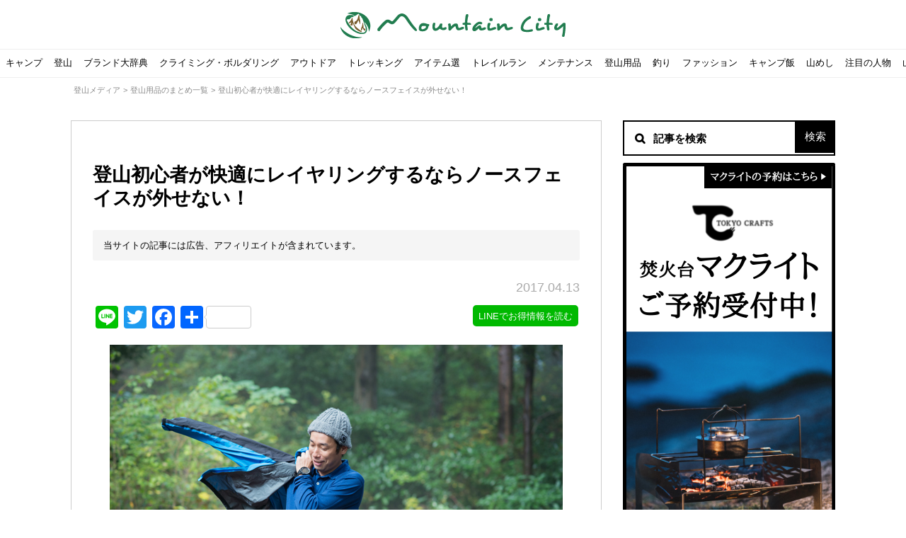

--- FILE ---
content_type: text/html; charset=UTF-8
request_url: https://mountain-c.com/media/5924/
body_size: 34256
content:
<!doctype html>

<!--[if lt IE 7]><html dir="ltr" lang="ja" prefix="og: https://ogp.me/ns#" class="no-js lt-ie9 lt-ie8 lt-ie7"><![endif]-->
<!--[if (IE 7)&!(IEMobile)]><html dir="ltr" lang="ja" prefix="og: https://ogp.me/ns#" class="no-js lt-ie9 lt-ie8"><![endif]-->
<!--[if (IE 8)&!(IEMobile)]><html dir="ltr" lang="ja" prefix="og: https://ogp.me/ns#" class="no-js lt-ie9"><![endif]-->
<!--[if gt IE 8]><!--> <html dir="ltr" lang="ja" prefix="og: https://ogp.me/ns#" class="no-js"><!--<![endif]-->

	<head>
		
		<!-- Google tag (gtag.js) -->
<script async src="https://www.googletagmanager.com/gtag/js?id=G-758ZZ0Z9K5"></script>
<script>
  window.dataLayer = window.dataLayer || [];
  function gtag(){dataLayer.push(arguments);}
  gtag('js', new Date());

  gtag('config', 'G-758ZZ0Z9K5');
</script>
		
		<meta charset="utf-8">

				<meta http-equiv="X-UA-Compatible" content="IE=edge">

		

				<meta name="HandheldFriendly" content="True">
		<meta name="MobileOptimized" content="320">
		<meta name="viewport" content="width=device-width, initial-scale=1,user-scalable=no"/>

    <link rel="apple-touch-icon" sizes="152x152" href="/apple-touch-icon.png">

    <!-- Win8以降のタイル色（アイコン＋背景色） -->
    <meta name="msapplication-TileImage" content="/msapplication-for-win8.png"/>
    <meta name="msapplication-TileColor" content="#e8e0c6">

    <!-- アンドロイドのテーマカラー -->
    <meta name="theme-color" content="#2f443b">
		<!--[if IE]>
			<link rel="shortcut icon" href="https://mountain-c.com/media/wp-content/themes/mountain-media/images/common/favicon.ico">
		<![endif]-->
				<meta name="msapplication-TileColor" content="#ff902b">
		<meta name="msapplication-TileImage" content="https://mountain-c.com/media/wp-content/themes/mountain-media/images/common/win8-tile-icon.png">
    <meta name="theme-color" content="#fff">

		<link rel="pingback" href="https://mountain-c.com/media/xmlrpc.php">

    <!-- Google Tag Manager -->
    <script>(function(w,d,s,l,i){w[l]=w[l]||[];w[l].push({'gtm.start':
    new Date().getTime(),event:'gtm.js'});var f=d.getElementsByTagName(s)[0],
    j=d.createElement(s),dl=l!='dataLayer'?'&l='+l:'';j.async=true;j.src=
    'https://www.googletagmanager.com/gtm.js?id='+i+dl;f.parentNode.insertBefore(j,f);
    })(window,document,'script','dataLayer','GTM-WRS35GW');</script>
    <!-- End Google Tag Manager -->

    

    <script>
    (function (i, s, o, g, r, a, m) {
      i['GoogleAnalyticsObject'] = r;
      i[r] = i[r] || function () {
        (i[r].q = i[r].q || []).push(arguments)
      }, i[r].l = 1 * new Date();
      a = s.createElement(o),
        m = s.getElementsByTagName(o)[0];
      a.async = 1;
      a.src = g;
      m.parentNode.insertBefore(a, m)
    })(window, document, 'script', 'https://www.google-analytics.com/analytics.js', 'ga');

    ga('create', 'UA-62036977-1', 'auto');
    ga('send', 'pageview');
  </script>


  <!-- Start Visual Website Optimizer Asynchronous Code -->
  <script type='text/javascript'>
  var _vwo_code=(function(){
  var account_id=256409,
  settings_tolerance=2000,
  library_tolerance=2500,
  use_existing_jquery=false,
  /* DO NOT EDIT BELOW THIS LINE */
  f=false,d=document;return{use_existing_jquery:function(){return use_existing_jquery;},library_tolerance:function(){return library_tolerance;},finish:function(){if(!f){f=true;var a=d.getElementById('_vis_opt_path_hides');if(a)a.parentNode.removeChild(a);}},finished:function(){return f;},load:function(a){var b=d.createElement('script');b.src=a;b.type='text/javascript';b.innerText;b.onerror=function(){_vwo_code.finish();};d.getElementsByTagName('head')[0].appendChild(b);},init:function(){settings_timer=setTimeout('_vwo_code.finish()',settings_tolerance);var a=d.createElement('style'),b='body{opacity:0 !important;filter:alpha(opacity=0) !important;background:none !important;}',h=d.getElementsByTagName('head')[0];a.setAttribute('id','_vis_opt_path_hides');a.setAttribute('type','text/css');if(a.styleSheet)a.styleSheet.cssText=b;else a.appendChild(d.createTextNode(b));h.appendChild(a);this.load('//dev.visualwebsiteoptimizer.com/j.php?a='+account_id+'&u='+encodeURIComponent(d.URL)+'&r='+Math.random());return settings_timer;}};}());_vwo_settings_timer=_vwo_code.init();
  </script>
  <!-- End Visual Website Optimizer Asynchronous Code -->


					<style>img:is([sizes="auto" i], [sizes^="auto," i]) { contain-intrinsic-size: 3000px 1500px }</style>
	
		<!-- All in One SEO 4.7.7 - aioseo.com -->
		<title>登山初心者が快適にレイヤリングするならノースフェイスが外せない！｜マウンテンシティメディア</title>
	<meta name="description" content="だんだん気候も良くなり、登山初心者の中には本格的に登山デビューを考えている方も多いと思います。しかし、山を甘くみると痛い目にあうこともあり、街中と違い天候の悪化はあっという間に襲いかかって来ます。その時の万全の装備が万が一の事故も未然に防いでくれます。レイヤリングとはそうした気候の変化にも追従し安全快適に登山するための「重ね着」のことで、そこではノースフェイスのラインナップも外せません。" />
	<meta name="robots" content="max-image-preview:large" />
	<meta name="author" content="マウンテンシティメディア編集部"/>
	<link rel="canonical" href="https://mountain-c.com/media/5924/" />
	<meta name="generator" content="All in One SEO (AIOSEO) 4.7.7" />
		<meta property="og:locale" content="ja_JP" />
		<meta property="og:site_name" content="登山家のためのエンタメ情報サイト｜マウンテンシティ" />
		<meta property="og:type" content="website" />
		<meta property="og:title" content="登山初心者が快適にレイヤリングするならノースフェイスが外せない！｜マウンテンシティメディア" />
		<meta property="og:description" content="だんだん気候も良くなり、登山初心者の中には本格的に登山デビューを考えている方も多いと思います。しかし、山を甘くみると痛い目にあうこともあり、街中と違い天候の悪化はあっという間に襲いかかって来ます。その時の万全の装備が万が一の事故も未然に防いでくれます。レイヤリングとはそうした気候の変化にも追従し安全快適に登山するための「重ね着」のことで、そこではノースフェイスのラインナップも外せません。" />
		<meta property="og:url" content="https://mountain-c.com/media/5924/" />
		<meta property="fb:app_id" content="630509293817053" />
		<meta property="og:image" content="https://mountain-c.com/media/wp-content/uploads/2017/03/12_0_20170321.jpg" />
		<meta property="og:image:secure_url" content="https://mountain-c.com/media/wp-content/uploads/2017/03/12_0_20170321.jpg" />
		<meta property="og:image:width" content="640" />
		<meta property="og:image:height" content="426" />
		<meta name="twitter:card" content="summary_large_image" />
		<meta name="twitter:site" content="@mountain_city" />
		<meta name="twitter:title" content="登山初心者が快適にレイヤリングするならノースフェイスが外せない！｜マウンテンシティメディア" />
		<meta name="twitter:description" content="だんだん気候も良くなり、登山初心者の中には本格的に登山デビューを考えている方も多いと思います。しかし、山を甘くみると痛い目にあうこともあり、街中と違い天候の悪化はあっという間に襲いかかって来ます。その時の万全の装備が万が一の事故も未然に防いでくれます。レイヤリングとはそうした気候の変化にも追従し安全快適に登山するための「重ね着」のことで、そこではノースフェイスのラインナップも外せません。" />
		<meta name="twitter:image" content="https://mountain-c.com/media/wp-content/uploads/2017/03/12_0_20170321.jpg" />
		<script type="application/ld+json" class="aioseo-schema">
			{"@context":"https:\/\/schema.org","@graph":[{"@type":"Article","@id":"https:\/\/mountain-c.com\/media\/5924\/#article","name":"\u767b\u5c71\u521d\u5fc3\u8005\u304c\u5feb\u9069\u306b\u30ec\u30a4\u30e4\u30ea\u30f3\u30b0\u3059\u308b\u306a\u3089\u30ce\u30fc\u30b9\u30d5\u30a7\u30a4\u30b9\u304c\u5916\u305b\u306a\u3044\uff01\uff5c\u30de\u30a6\u30f3\u30c6\u30f3\u30b7\u30c6\u30a3\u30e1\u30c7\u30a3\u30a2","headline":"\u767b\u5c71\u521d\u5fc3\u8005\u304c\u5feb\u9069\u306b\u30ec\u30a4\u30e4\u30ea\u30f3\u30b0\u3059\u308b\u306a\u3089\u30ce\u30fc\u30b9\u30d5\u30a7\u30a4\u30b9\u304c\u5916\u305b\u306a\u3044\uff01","author":{"@id":"https:\/\/mountain-c.com\/media\/author\/inspection_upload_team\/#author"},"publisher":{"@id":"https:\/\/mountain-c.com\/media\/#organization"},"image":{"@type":"ImageObject","url":"https:\/\/mountain-c.com\/media\/wp-content\/uploads\/2017\/03\/12_0_20170321.jpg","width":640,"height":426},"datePublished":"2017-04-13T18:00:55+09:00","dateModified":"2018-10-25T12:34:21+09:00","inLanguage":"ja","mainEntityOfPage":{"@id":"https:\/\/mountain-c.com\/media\/5924\/#webpage"},"isPartOf":{"@id":"https:\/\/mountain-c.com\/media\/5924\/#webpage"},"articleSection":"\u767b\u5c71\u7528\u54c1, \u30a2\u30a6\u30bf\u30fc, \u30b4\u30a2\u30c6\u30c3\u30af\u30b9, \u30b5\u30dd\u30fc\u30c8\u30bf\u30a4\u30c4, \u30ce\u30fc\u30b9\u30d5\u30a7\u30a4\u30b9, \u767b\u5c71\u7528\u30a2\u30f3\u30c0\u30fc\u30a6\u30a7\u30a2, \u767b\u5c71\u7528\u54c1"},{"@type":"BreadcrumbList","@id":"https:\/\/mountain-c.com\/media\/5924\/#breadcrumblist","itemListElement":[{"@type":"ListItem","@id":"https:\/\/mountain-c.com\/media\/#listItem","position":1,"name":"\u5bb6"}]},{"@type":"Organization","@id":"https:\/\/mountain-c.com\/media\/#organization","name":"\u5c71\u597d\u304d\u306e\u305f\u3081\u306e\u30a8\u30f3\u30bf\u30e1\u60c5\u5831\u30b5\u30a4\u30c8\uff5c\u30de\u30a6\u30f3\u30c6\u30f3\u30b7\u30c6\u30a3","url":"https:\/\/mountain-c.com\/media\/"},{"@type":"Person","@id":"https:\/\/mountain-c.com\/media\/author\/inspection_upload_team\/#author","url":"https:\/\/mountain-c.com\/media\/author\/inspection_upload_team\/","name":"\u30de\u30a6\u30f3\u30c6\u30f3\u30b7\u30c6\u30a3\u30e1\u30c7\u30a3\u30a2\u7de8\u96c6\u90e8","image":{"@type":"ImageObject","@id":"https:\/\/mountain-c.com\/media\/5924\/#authorImage","url":"https:\/\/secure.gravatar.com\/avatar\/e8ddbcecf6b5bc851681664dee75dc38?s=96&d=mm&r=g","width":96,"height":96,"caption":"\u30de\u30a6\u30f3\u30c6\u30f3\u30b7\u30c6\u30a3\u30e1\u30c7\u30a3\u30a2\u7de8\u96c6\u90e8"}},{"@type":"WebPage","@id":"https:\/\/mountain-c.com\/media\/5924\/#webpage","url":"https:\/\/mountain-c.com\/media\/5924\/","name":"\u767b\u5c71\u521d\u5fc3\u8005\u304c\u5feb\u9069\u306b\u30ec\u30a4\u30e4\u30ea\u30f3\u30b0\u3059\u308b\u306a\u3089\u30ce\u30fc\u30b9\u30d5\u30a7\u30a4\u30b9\u304c\u5916\u305b\u306a\u3044\uff01\uff5c\u30de\u30a6\u30f3\u30c6\u30f3\u30b7\u30c6\u30a3\u30e1\u30c7\u30a3\u30a2","description":"\u3060\u3093\u3060\u3093\u6c17\u5019\u3082\u826f\u304f\u306a\u308a\u3001\u767b\u5c71\u521d\u5fc3\u8005\u306e\u4e2d\u306b\u306f\u672c\u683c\u7684\u306b\u767b\u5c71\u30c7\u30d3\u30e5\u30fc\u3092\u8003\u3048\u3066\u3044\u308b\u65b9\u3082\u591a\u3044\u3068\u601d\u3044\u307e\u3059\u3002\u3057\u304b\u3057\u3001\u5c71\u3092\u7518\u304f\u307f\u308b\u3068\u75db\u3044\u76ee\u306b\u3042\u3046\u3053\u3068\u3082\u3042\u308a\u3001\u8857\u4e2d\u3068\u9055\u3044\u5929\u5019\u306e\u60aa\u5316\u306f\u3042\u3063\u3068\u3044\u3046\u9593\u306b\u8972\u3044\u304b\u304b\u3063\u3066\u6765\u307e\u3059\u3002\u305d\u306e\u6642\u306e\u4e07\u5168\u306e\u88c5\u5099\u304c\u4e07\u304c\u4e00\u306e\u4e8b\u6545\u3082\u672a\u7136\u306b\u9632\u3044\u3067\u304f\u308c\u307e\u3059\u3002\u30ec\u30a4\u30e4\u30ea\u30f3\u30b0\u3068\u306f\u305d\u3046\u3057\u305f\u6c17\u5019\u306e\u5909\u5316\u306b\u3082\u8ffd\u5f93\u3057\u5b89\u5168\u5feb\u9069\u306b\u767b\u5c71\u3059\u308b\u305f\u3081\u306e\u300c\u91cd\u306d\u7740\u300d\u306e\u3053\u3068\u3067\u3001\u305d\u3053\u3067\u306f\u30ce\u30fc\u30b9\u30d5\u30a7\u30a4\u30b9\u306e\u30e9\u30a4\u30f3\u30ca\u30c3\u30d7\u3082\u5916\u305b\u307e\u305b\u3093\u3002","inLanguage":"ja","isPartOf":{"@id":"https:\/\/mountain-c.com\/media\/#website"},"breadcrumb":{"@id":"https:\/\/mountain-c.com\/media\/5924\/#breadcrumblist"},"author":{"@id":"https:\/\/mountain-c.com\/media\/author\/inspection_upload_team\/#author"},"creator":{"@id":"https:\/\/mountain-c.com\/media\/author\/inspection_upload_team\/#author"},"image":{"@type":"ImageObject","url":"https:\/\/mountain-c.com\/media\/wp-content\/uploads\/2017\/03\/12_0_20170321.jpg","@id":"https:\/\/mountain-c.com\/media\/5924\/#mainImage","width":640,"height":426},"primaryImageOfPage":{"@id":"https:\/\/mountain-c.com\/media\/5924\/#mainImage"},"datePublished":"2017-04-13T18:00:55+09:00","dateModified":"2018-10-25T12:34:21+09:00"},{"@type":"WebSite","@id":"https:\/\/mountain-c.com\/media\/#website","url":"https:\/\/mountain-c.com\/media\/","name":"\u5c71\u597d\u304d\u306e\u305f\u3081\u306e\u30a8\u30f3\u30bf\u30e1\u60c5\u5831\u30b5\u30a4\u30c8\uff5c\u30de\u30a6\u30f3\u30c6\u30f3\u30b7\u30c6\u30a3","inLanguage":"ja","publisher":{"@id":"https:\/\/mountain-c.com\/media\/#organization"}}]}
		</script>
		<!-- All in One SEO -->

<link rel="amphtml" href="https://mountain-c.com/media/5924/amp/" /><meta name="generator" content="AMP for WP 1.1.2"/><link rel='dns-prefetch' href='//static.addtoany.com' />
<link rel='dns-prefetch' href='//fonts.googleapis.com' />
<link rel="alternate" type="application/rss+xml" title="山好きのためのエンタメ情報サイト｜マウンテンシティ &raquo; フィード" href="https://mountain-c.com/media/feed/" />
<link rel="alternate" type="application/rss+xml" title="山好きのためのエンタメ情報サイト｜マウンテンシティ &raquo; コメントフィード" href="https://mountain-c.com/media/comments/feed/" />
<script type="text/javascript">
/* <![CDATA[ */
window._wpemojiSettings = {"baseUrl":"https:\/\/s.w.org\/images\/core\/emoji\/15.0.3\/72x72\/","ext":".png","svgUrl":"https:\/\/s.w.org\/images\/core\/emoji\/15.0.3\/svg\/","svgExt":".svg","source":{"concatemoji":"https:\/\/mountain-c.com\/media\/wp-includes\/js\/wp-emoji-release.min.js"}};
/*! This file is auto-generated */
!function(i,n){var o,s,e;function c(e){try{var t={supportTests:e,timestamp:(new Date).valueOf()};sessionStorage.setItem(o,JSON.stringify(t))}catch(e){}}function p(e,t,n){e.clearRect(0,0,e.canvas.width,e.canvas.height),e.fillText(t,0,0);var t=new Uint32Array(e.getImageData(0,0,e.canvas.width,e.canvas.height).data),r=(e.clearRect(0,0,e.canvas.width,e.canvas.height),e.fillText(n,0,0),new Uint32Array(e.getImageData(0,0,e.canvas.width,e.canvas.height).data));return t.every(function(e,t){return e===r[t]})}function u(e,t,n){switch(t){case"flag":return n(e,"\ud83c\udff3\ufe0f\u200d\u26a7\ufe0f","\ud83c\udff3\ufe0f\u200b\u26a7\ufe0f")?!1:!n(e,"\ud83c\uddfa\ud83c\uddf3","\ud83c\uddfa\u200b\ud83c\uddf3")&&!n(e,"\ud83c\udff4\udb40\udc67\udb40\udc62\udb40\udc65\udb40\udc6e\udb40\udc67\udb40\udc7f","\ud83c\udff4\u200b\udb40\udc67\u200b\udb40\udc62\u200b\udb40\udc65\u200b\udb40\udc6e\u200b\udb40\udc67\u200b\udb40\udc7f");case"emoji":return!n(e,"\ud83d\udc26\u200d\u2b1b","\ud83d\udc26\u200b\u2b1b")}return!1}function f(e,t,n){var r="undefined"!=typeof WorkerGlobalScope&&self instanceof WorkerGlobalScope?new OffscreenCanvas(300,150):i.createElement("canvas"),a=r.getContext("2d",{willReadFrequently:!0}),o=(a.textBaseline="top",a.font="600 32px Arial",{});return e.forEach(function(e){o[e]=t(a,e,n)}),o}function t(e){var t=i.createElement("script");t.src=e,t.defer=!0,i.head.appendChild(t)}"undefined"!=typeof Promise&&(o="wpEmojiSettingsSupports",s=["flag","emoji"],n.supports={everything:!0,everythingExceptFlag:!0},e=new Promise(function(e){i.addEventListener("DOMContentLoaded",e,{once:!0})}),new Promise(function(t){var n=function(){try{var e=JSON.parse(sessionStorage.getItem(o));if("object"==typeof e&&"number"==typeof e.timestamp&&(new Date).valueOf()<e.timestamp+604800&&"object"==typeof e.supportTests)return e.supportTests}catch(e){}return null}();if(!n){if("undefined"!=typeof Worker&&"undefined"!=typeof OffscreenCanvas&&"undefined"!=typeof URL&&URL.createObjectURL&&"undefined"!=typeof Blob)try{var e="postMessage("+f.toString()+"("+[JSON.stringify(s),u.toString(),p.toString()].join(",")+"));",r=new Blob([e],{type:"text/javascript"}),a=new Worker(URL.createObjectURL(r),{name:"wpTestEmojiSupports"});return void(a.onmessage=function(e){c(n=e.data),a.terminate(),t(n)})}catch(e){}c(n=f(s,u,p))}t(n)}).then(function(e){for(var t in e)n.supports[t]=e[t],n.supports.everything=n.supports.everything&&n.supports[t],"flag"!==t&&(n.supports.everythingExceptFlag=n.supports.everythingExceptFlag&&n.supports[t]);n.supports.everythingExceptFlag=n.supports.everythingExceptFlag&&!n.supports.flag,n.DOMReady=!1,n.readyCallback=function(){n.DOMReady=!0}}).then(function(){return e}).then(function(){var e;n.supports.everything||(n.readyCallback(),(e=n.source||{}).concatemoji?t(e.concatemoji):e.wpemoji&&e.twemoji&&(t(e.twemoji),t(e.wpemoji)))}))}((window,document),window._wpemojiSettings);
/* ]]> */
</script>
<link rel='stylesheet' id='usrStyle-css' href='https://mountain-c.com/media/wp-content/plugins/universal-star-rating/css/style.css' type='text/css' media='all' />
<style id='wp-emoji-styles-inline-css' type='text/css'>

	img.wp-smiley, img.emoji {
		display: inline !important;
		border: none !important;
		box-shadow: none !important;
		height: 1em !important;
		width: 1em !important;
		margin: 0 0.07em !important;
		vertical-align: -0.1em !important;
		background: none !important;
		padding: 0 !important;
	}
</style>
<link rel='stylesheet' id='wp-block-library-css' href='https://mountain-c.com/media/wp-includes/css/dist/block-library/style.min.css' type='text/css' media='all' />
<style id='classic-theme-styles-inline-css' type='text/css'>
/*! This file is auto-generated */
.wp-block-button__link{color:#fff;background-color:#32373c;border-radius:9999px;box-shadow:none;text-decoration:none;padding:calc(.667em + 2px) calc(1.333em + 2px);font-size:1.125em}.wp-block-file__button{background:#32373c;color:#fff;text-decoration:none}
</style>
<style id='global-styles-inline-css' type='text/css'>
:root{--wp--preset--aspect-ratio--square: 1;--wp--preset--aspect-ratio--4-3: 4/3;--wp--preset--aspect-ratio--3-4: 3/4;--wp--preset--aspect-ratio--3-2: 3/2;--wp--preset--aspect-ratio--2-3: 2/3;--wp--preset--aspect-ratio--16-9: 16/9;--wp--preset--aspect-ratio--9-16: 9/16;--wp--preset--color--black: #000000;--wp--preset--color--cyan-bluish-gray: #abb8c3;--wp--preset--color--white: #ffffff;--wp--preset--color--pale-pink: #f78da7;--wp--preset--color--vivid-red: #cf2e2e;--wp--preset--color--luminous-vivid-orange: #ff6900;--wp--preset--color--luminous-vivid-amber: #fcb900;--wp--preset--color--light-green-cyan: #7bdcb5;--wp--preset--color--vivid-green-cyan: #00d084;--wp--preset--color--pale-cyan-blue: #8ed1fc;--wp--preset--color--vivid-cyan-blue: #0693e3;--wp--preset--color--vivid-purple: #9b51e0;--wp--preset--gradient--vivid-cyan-blue-to-vivid-purple: linear-gradient(135deg,rgba(6,147,227,1) 0%,rgb(155,81,224) 100%);--wp--preset--gradient--light-green-cyan-to-vivid-green-cyan: linear-gradient(135deg,rgb(122,220,180) 0%,rgb(0,208,130) 100%);--wp--preset--gradient--luminous-vivid-amber-to-luminous-vivid-orange: linear-gradient(135deg,rgba(252,185,0,1) 0%,rgba(255,105,0,1) 100%);--wp--preset--gradient--luminous-vivid-orange-to-vivid-red: linear-gradient(135deg,rgba(255,105,0,1) 0%,rgb(207,46,46) 100%);--wp--preset--gradient--very-light-gray-to-cyan-bluish-gray: linear-gradient(135deg,rgb(238,238,238) 0%,rgb(169,184,195) 100%);--wp--preset--gradient--cool-to-warm-spectrum: linear-gradient(135deg,rgb(74,234,220) 0%,rgb(151,120,209) 20%,rgb(207,42,186) 40%,rgb(238,44,130) 60%,rgb(251,105,98) 80%,rgb(254,248,76) 100%);--wp--preset--gradient--blush-light-purple: linear-gradient(135deg,rgb(255,206,236) 0%,rgb(152,150,240) 100%);--wp--preset--gradient--blush-bordeaux: linear-gradient(135deg,rgb(254,205,165) 0%,rgb(254,45,45) 50%,rgb(107,0,62) 100%);--wp--preset--gradient--luminous-dusk: linear-gradient(135deg,rgb(255,203,112) 0%,rgb(199,81,192) 50%,rgb(65,88,208) 100%);--wp--preset--gradient--pale-ocean: linear-gradient(135deg,rgb(255,245,203) 0%,rgb(182,227,212) 50%,rgb(51,167,181) 100%);--wp--preset--gradient--electric-grass: linear-gradient(135deg,rgb(202,248,128) 0%,rgb(113,206,126) 100%);--wp--preset--gradient--midnight: linear-gradient(135deg,rgb(2,3,129) 0%,rgb(40,116,252) 100%);--wp--preset--font-size--small: 13px;--wp--preset--font-size--medium: 20px;--wp--preset--font-size--large: 36px;--wp--preset--font-size--x-large: 42px;--wp--preset--spacing--20: 0.44rem;--wp--preset--spacing--30: 0.67rem;--wp--preset--spacing--40: 1rem;--wp--preset--spacing--50: 1.5rem;--wp--preset--spacing--60: 2.25rem;--wp--preset--spacing--70: 3.38rem;--wp--preset--spacing--80: 5.06rem;--wp--preset--shadow--natural: 6px 6px 9px rgba(0, 0, 0, 0.2);--wp--preset--shadow--deep: 12px 12px 50px rgba(0, 0, 0, 0.4);--wp--preset--shadow--sharp: 6px 6px 0px rgba(0, 0, 0, 0.2);--wp--preset--shadow--outlined: 6px 6px 0px -3px rgba(255, 255, 255, 1), 6px 6px rgba(0, 0, 0, 1);--wp--preset--shadow--crisp: 6px 6px 0px rgba(0, 0, 0, 1);}:where(.is-layout-flex){gap: 0.5em;}:where(.is-layout-grid){gap: 0.5em;}body .is-layout-flex{display: flex;}.is-layout-flex{flex-wrap: wrap;align-items: center;}.is-layout-flex > :is(*, div){margin: 0;}body .is-layout-grid{display: grid;}.is-layout-grid > :is(*, div){margin: 0;}:where(.wp-block-columns.is-layout-flex){gap: 2em;}:where(.wp-block-columns.is-layout-grid){gap: 2em;}:where(.wp-block-post-template.is-layout-flex){gap: 1.25em;}:where(.wp-block-post-template.is-layout-grid){gap: 1.25em;}.has-black-color{color: var(--wp--preset--color--black) !important;}.has-cyan-bluish-gray-color{color: var(--wp--preset--color--cyan-bluish-gray) !important;}.has-white-color{color: var(--wp--preset--color--white) !important;}.has-pale-pink-color{color: var(--wp--preset--color--pale-pink) !important;}.has-vivid-red-color{color: var(--wp--preset--color--vivid-red) !important;}.has-luminous-vivid-orange-color{color: var(--wp--preset--color--luminous-vivid-orange) !important;}.has-luminous-vivid-amber-color{color: var(--wp--preset--color--luminous-vivid-amber) !important;}.has-light-green-cyan-color{color: var(--wp--preset--color--light-green-cyan) !important;}.has-vivid-green-cyan-color{color: var(--wp--preset--color--vivid-green-cyan) !important;}.has-pale-cyan-blue-color{color: var(--wp--preset--color--pale-cyan-blue) !important;}.has-vivid-cyan-blue-color{color: var(--wp--preset--color--vivid-cyan-blue) !important;}.has-vivid-purple-color{color: var(--wp--preset--color--vivid-purple) !important;}.has-black-background-color{background-color: var(--wp--preset--color--black) !important;}.has-cyan-bluish-gray-background-color{background-color: var(--wp--preset--color--cyan-bluish-gray) !important;}.has-white-background-color{background-color: var(--wp--preset--color--white) !important;}.has-pale-pink-background-color{background-color: var(--wp--preset--color--pale-pink) !important;}.has-vivid-red-background-color{background-color: var(--wp--preset--color--vivid-red) !important;}.has-luminous-vivid-orange-background-color{background-color: var(--wp--preset--color--luminous-vivid-orange) !important;}.has-luminous-vivid-amber-background-color{background-color: var(--wp--preset--color--luminous-vivid-amber) !important;}.has-light-green-cyan-background-color{background-color: var(--wp--preset--color--light-green-cyan) !important;}.has-vivid-green-cyan-background-color{background-color: var(--wp--preset--color--vivid-green-cyan) !important;}.has-pale-cyan-blue-background-color{background-color: var(--wp--preset--color--pale-cyan-blue) !important;}.has-vivid-cyan-blue-background-color{background-color: var(--wp--preset--color--vivid-cyan-blue) !important;}.has-vivid-purple-background-color{background-color: var(--wp--preset--color--vivid-purple) !important;}.has-black-border-color{border-color: var(--wp--preset--color--black) !important;}.has-cyan-bluish-gray-border-color{border-color: var(--wp--preset--color--cyan-bluish-gray) !important;}.has-white-border-color{border-color: var(--wp--preset--color--white) !important;}.has-pale-pink-border-color{border-color: var(--wp--preset--color--pale-pink) !important;}.has-vivid-red-border-color{border-color: var(--wp--preset--color--vivid-red) !important;}.has-luminous-vivid-orange-border-color{border-color: var(--wp--preset--color--luminous-vivid-orange) !important;}.has-luminous-vivid-amber-border-color{border-color: var(--wp--preset--color--luminous-vivid-amber) !important;}.has-light-green-cyan-border-color{border-color: var(--wp--preset--color--light-green-cyan) !important;}.has-vivid-green-cyan-border-color{border-color: var(--wp--preset--color--vivid-green-cyan) !important;}.has-pale-cyan-blue-border-color{border-color: var(--wp--preset--color--pale-cyan-blue) !important;}.has-vivid-cyan-blue-border-color{border-color: var(--wp--preset--color--vivid-cyan-blue) !important;}.has-vivid-purple-border-color{border-color: var(--wp--preset--color--vivid-purple) !important;}.has-vivid-cyan-blue-to-vivid-purple-gradient-background{background: var(--wp--preset--gradient--vivid-cyan-blue-to-vivid-purple) !important;}.has-light-green-cyan-to-vivid-green-cyan-gradient-background{background: var(--wp--preset--gradient--light-green-cyan-to-vivid-green-cyan) !important;}.has-luminous-vivid-amber-to-luminous-vivid-orange-gradient-background{background: var(--wp--preset--gradient--luminous-vivid-amber-to-luminous-vivid-orange) !important;}.has-luminous-vivid-orange-to-vivid-red-gradient-background{background: var(--wp--preset--gradient--luminous-vivid-orange-to-vivid-red) !important;}.has-very-light-gray-to-cyan-bluish-gray-gradient-background{background: var(--wp--preset--gradient--very-light-gray-to-cyan-bluish-gray) !important;}.has-cool-to-warm-spectrum-gradient-background{background: var(--wp--preset--gradient--cool-to-warm-spectrum) !important;}.has-blush-light-purple-gradient-background{background: var(--wp--preset--gradient--blush-light-purple) !important;}.has-blush-bordeaux-gradient-background{background: var(--wp--preset--gradient--blush-bordeaux) !important;}.has-luminous-dusk-gradient-background{background: var(--wp--preset--gradient--luminous-dusk) !important;}.has-pale-ocean-gradient-background{background: var(--wp--preset--gradient--pale-ocean) !important;}.has-electric-grass-gradient-background{background: var(--wp--preset--gradient--electric-grass) !important;}.has-midnight-gradient-background{background: var(--wp--preset--gradient--midnight) !important;}.has-small-font-size{font-size: var(--wp--preset--font-size--small) !important;}.has-medium-font-size{font-size: var(--wp--preset--font-size--medium) !important;}.has-large-font-size{font-size: var(--wp--preset--font-size--large) !important;}.has-x-large-font-size{font-size: var(--wp--preset--font-size--x-large) !important;}
:where(.wp-block-post-template.is-layout-flex){gap: 1.25em;}:where(.wp-block-post-template.is-layout-grid){gap: 1.25em;}
:where(.wp-block-columns.is-layout-flex){gap: 2em;}:where(.wp-block-columns.is-layout-grid){gap: 2em;}
:root :where(.wp-block-pullquote){font-size: 1.5em;line-height: 1.6;}
</style>
<link rel='stylesheet' id='toc-screen-css' href='https://mountain-c.com/media/wp-content/plugins/table-of-contents-plus-ex/screen.min.css' type='text/css' media='all' />
<link rel='stylesheet' id='googleFonts-css' href='//fonts.googleapis.com/css?family=Lato%3A400%2C700%2C400italic%2C700italic' type='text/css' media='all' />
<link rel='stylesheet' id='taxopress-frontend-css-css' href='https://mountain-c.com/media/wp-content/plugins/simple-tags/assets/frontend/css/frontend.css' type='text/css' media='all' />
<link rel='stylesheet' id='wp-pagenavi-css' href='https://mountain-c.com/media/wp-content/plugins/wp-pagenavi/pagenavi-css.css' type='text/css' media='all' />
<link rel='stylesheet' id='addtoany-css' href='https://mountain-c.com/media/wp-content/plugins/add-to-any/addtoany.min.css' type='text/css' media='all' />
<link rel='stylesheet' id='__EPYT__style-css' href='https://mountain-c.com/media/wp-content/plugins/youtube-embed-plus/styles/ytprefs.min.css' type='text/css' media='all' />
<style id='__EPYT__style-inline-css' type='text/css'>

                .epyt-gallery-thumb {
                        width: 33.333%;
                }
                
</style>
<link rel='stylesheet' id='bones-stylesheet-css' href='https://mountain-c.com/media/wp-content/themes/mountain-media/library/css/style.css' type='text/css' media='all' />
<!--[if lt IE 9]>
<link rel='stylesheet' id='bones-ie-only-css' href='https://mountain-c.com/media/wp-content/themes/mountain-media/library/css/ie.css' type='text/css' media='all' />
<![endif]-->
<script type="text/javascript" src="https://mountain-c.com/media/wp-includes/js/jquery/jquery.min.js" id="jquery-core-js"></script>
<script type="text/javascript" src="https://mountain-c.com/media/wp-includes/js/jquery/jquery-migrate.min.js" id="jquery-migrate-js"></script>
<script type="text/javascript" id="addtoany-core-js-before">
/* <![CDATA[ */
window.a2a_config=window.a2a_config||{};a2a_config.callbacks=[];a2a_config.overlays=[];a2a_config.templates={};a2a_localize = {
	Share: "共有",
	Save: "ブックマーク",
	Subscribe: "購読",
	Email: "メール",
	Bookmark: "ブックマーク",
	ShowAll: "すべて表示する",
	ShowLess: "小さく表示する",
	FindServices: "サービスを探す",
	FindAnyServiceToAddTo: "追加するサービスを今すぐ探す",
	PoweredBy: "Powered by",
	ShareViaEmail: "メールでシェアする",
	SubscribeViaEmail: "メールで購読する",
	BookmarkInYourBrowser: "ブラウザにブックマーク",
	BookmarkInstructions: "このページをブックマークするには、 Ctrl+D または \u2318+D を押下。",
	AddToYourFavorites: "お気に入りに追加",
	SendFromWebOrProgram: "任意のメールアドレスまたはメールプログラムから送信",
	EmailProgram: "メールプログラム",
	More: "詳細&#8230;",
	ThanksForSharing: "共有ありがとうございます !",
	ThanksForFollowing: "フォローありがとうございます !"
};
/* ]]> */
</script>
<script type="text/javascript" defer src="https://static.addtoany.com/menu/page.js" id="addtoany-core-js"></script>
<script type="text/javascript" defer src="https://mountain-c.com/media/wp-content/plugins/add-to-any/addtoany.min.js" id="addtoany-jquery-js"></script>
<script type="text/javascript" src="https://mountain-c.com/media/wp-content/plugins/simple-tags/assets/frontend/js/frontend.js" id="taxopress-frontend-js-js"></script>
<script type="text/javascript" id="__ytprefs__-js-extra">
/* <![CDATA[ */
var _EPYT_ = {"ajaxurl":"https:\/\/mountain-c.com\/media\/wp-admin\/admin-ajax.php","security":"efdf831d59","gallery_scrolloffset":"20","eppathtoscripts":"https:\/\/mountain-c.com\/media\/wp-content\/plugins\/youtube-embed-plus\/scripts\/","eppath":"https:\/\/mountain-c.com\/media\/wp-content\/plugins\/youtube-embed-plus\/","epresponsiveselector":"[\"iframe.__youtube_prefs__\",\"iframe[src*='youtube.com']\",\"iframe[src*='youtube-nocookie.com']\",\"iframe[data-ep-src*='youtube.com']\",\"iframe[data-ep-src*='youtube-nocookie.com']\",\"iframe[data-ep-gallerysrc*='youtube.com']\"]","epdovol":"1","version":"14.2.1.3","evselector":"iframe.__youtube_prefs__[src], iframe[src*=\"youtube.com\/embed\/\"], iframe[src*=\"youtube-nocookie.com\/embed\/\"]","ajax_compat":"","maxres_facade":"eager","ytapi_load":"light","pause_others":"","stopMobileBuffer":"1","facade_mode":"","not_live_on_channel":"","vi_active":"","vi_js_posttypes":[]};
/* ]]> */
</script>
<script type="text/javascript" src="https://mountain-c.com/media/wp-content/plugins/youtube-embed-plus/scripts/ytprefs.min.js" id="__ytprefs__-js"></script>
<script type="text/javascript" src="https://mountain-c.com/media/wp-content/themes/mountain-media/library/js/libs/modernizr.custom.min.js" id="bones-modernizr-js"></script>
<link rel="https://api.w.org/" href="https://mountain-c.com/media/wp-json/" /><link rel="alternate" title="JSON" type="application/json" href="https://mountain-c.com/media/wp-json/wp/v2/posts/5924" /><link rel='shortlink' href='https://mountain-c.com/media/?p=5924' />
<link rel="alternate" title="oEmbed (JSON)" type="application/json+oembed" href="https://mountain-c.com/media/wp-json/oembed/1.0/embed?url=https%3A%2F%2Fmountain-c.com%2Fmedia%2F5924%2F" />
<link rel="alternate" title="oEmbed (XML)" type="text/xml+oembed" href="https://mountain-c.com/media/wp-json/oembed/1.0/embed?url=https%3A%2F%2Fmountain-c.com%2Fmedia%2F5924%2F&#038;format=xml" />
<!-- Markup (JSON-LD) structured in schema.org ver.4.7.0 START -->
<script type="application/ld+json">
{
    "@context": "http://schema.org",
    "@type": "BreadcrumbList",
    "itemListElement": [
        {
            "@type": "ListItem",
            "position": 1,
            "item": {
                "@id": "https://mountain-c.com/media",
                "name": "マウンテンシティメディア"
            }
        },
        {
            "@type": "ListItem",
            "position": 2,
            "item": {
                "@id": "https://mountain-c.com/media/category/gear/",
                "name": "登山用品"
            }
        },
        {
            "@type": "ListItem",
            "position": 3,
            "item": {
                "@id": "https://mountain-c.com/media/media/5924/",
                "name": "登山初心者が快適にレイヤリングするならノースフェイスが外せない！"
            }
        }
    ]
}
</script>
<script type="application/ld+json">
{
    "@context": "http://schema.org",
    "@type": "NewsMediaOrganization",
    "name": "マウンテンシティ",
    "url": "http://mountain-c.com/media/",
    "logo": "http://mountain-c.com/media/wp-content/themes/mountain-media/images/common/header-h1-logo-sp.png"
}
</script>
<script type="application/ld+json">
{
    "@context": "http://schema.org",
    "@type": "NewsArticle",
    "mainEntityOfPage": {
        "@type": "WebPage",
        "@id": "https://mountain-c.com/media/5924/"
    },
    "headline": "登山初心者が快適にレイヤリングするならノースフェイスが外せない！",
    "datePublished": "2017-04-13T18:00:55+0900",
    "dateModified": "2018-10-25T12:34:21+0900",
    "author": {
        "@type": "Person",
        "name": "マウンテンシティメディア編集部"
    },
    "description": "引用：bepal.netだんだん気候も良くなり、登山初心者の中には本格的に登山デビューを考えている方も多いと思います。しかし、山を甘くみると痛い目にあうこともあり、街中と違い天候の悪化はあっという間に襲いかかって来ます。",
    "image": {
        "@type": "ImageObject",
        "url": "https://mountain-c.com/media/wp-content/uploads/2017/03/12_0_20170321.jpg",
        "width": 640,
        "height": 426
    },
    "publisher": {
        "@type": "Organization",
        "name": "マウンテンシティメディア",
        "logo": {
            "@type": "ImageObject",
            "url": "http://mountain-c.com/media/wp-content/uploads/2020/02/logoA-1.png",
            "width": 1006,
            "height": 474
        }
    }
}
</script>
<!-- Markup (JSON-LD) structured in schema.org END -->
		

		<link rel="stylesheet" href="https://mountain-c.com/media/wp-content/themes/mountain-media/css/reset.css" type="text/css" />
		<link rel="stylesheet" href="https://mountain-c.com/media/wp-content/themes/mountain-media/css/common.css" type="text/css" />
		<link rel="stylesheet" href="https://mountain-c.com/media/wp-content/themes/mountain-media/css/menu.css" type="text/css" />
		<link rel="stylesheet" href="https://mountain-c.com/media/wp-content/themes/mountain-media/css/sidebar.css" type="text/css" />
		<link rel="stylesheet" href="https://mountain-c.com/media/wp-content/themes/mountain-media/css/swiper.css" type="text/css" />
    <link rel="stylesheet" href="https://mountain-c.com/media/wp-content/themes/mountain-media/css/single.css" type="text/css" />
		
    <!-- アドセンス -->
		<script async src="//pagead2.googlesyndication.com/pagead/js/adsbygoogle.js"></script>
		<script>
		  (adsbygoogle = window.adsbygoogle || []).push({
		    google_ad_client: "ca-pub-7655633875582193",
		  });
		</script>

	</head>

	<body class="post-template-default single single-post postid-5924 single-format-standard drawer drawer--right" itemscope itemtype="http://schema.org/WebPage">
    <!-- Google Tag Manager (noscript) -->
    <noscript><iframe src="https://www.googletagmanager.com/ns.html?id=GTM-WRS35GW"
    height="0" width="0" style="display:none;visibility:hidden"></iframe></noscript>
    <!-- End Google Tag Manager (noscript) -->

<!-- 	FBウィジェット用コード -->
	<div id="fb-root"></div>
	<script>(function(d, s, id) {
	  var js, fjs = d.getElementsByTagName(s)[0];
	  if (d.getElementById(id)) return;
	  js = d.createElement(s); js.id = id;
	  js.src = "//connect.facebook.net/ja_JP/sdk.js#xfbml=1&version=v2.8&appId=630509293817053";
	  fjs.parentNode.insertBefore(js, fjs);
	}(document, 'script', 'facebook-jssdk'));</script>
<!-- ここまでFBウィジェット用コード -->
		<div class="l-wrap" id="pagetop">

			<!-- ランダム帯バナー
      <div class="header-obi-bnr">
								<style>.header-obi-bnr{background: url(https://mountain-c.com/media/wp-content/themes/mountain-media/images/common/obi--bg.jpg);}</style>
				<a href="https://mountain-c.com/buy/post-/" onclick="ga('send', 'event', 'from_media_to_buy', 'click', '帯バナー');">
					<img class="sp" src="https://mountain-c.com/media/wp-content/themes/mountain-media/images/common/obi-.jpg" alt="">
					<img class="pc" src="https://mountain-c.com/media/wp-content/themes/mountain-media/images/common/obi--pc.jpg" alt="">
				</a>
			</div> -->
			<header class="l-header">
        <div class="header-pt01">
          <a href="https://mountain-c.com/media/">
                        <p><img class="header-logo" src="https://mountain-c.com/media/wp-content/themes/mountain-media/images/common/header-h1-logo-sp.png" alt="山好きのためのエンタメ情報サイト　マウンテンシティ"></p>
                      </a>
        </div>


        <!-- スマホ用メニュー -->
<div class="menu-sp pc-none">
	<!-- ハンバーガーボタン -->
  <div id="menu-trigger" class="menu-trigger">
  	<p class="menu-btn"><i class="fa fa-search" aria-hidden="true"></i></p>
  </div>
  <nav class="menu menu-sp" id="menu">
		<div class="menu-sp-header">
      <p class="menu-sp-header-btn" id="menu-close-btn"><i class="fa fa-angle-left fa-lg" aria-hidden="true"></i> 戻る</p>
			<a href="https://mountain-c.com/media" class="menu-sp-header-logo"><img src="https://mountain-c.com/media/wp-content/themes/mountain-media/images/common/menu-sp-logo-w.png" alt="マウンテンシティ"></a>
		</div>
		<div class="menu-sp-search">
			<form method="get" action="https://mountain-c.com/media">
		    <input name="s" id="s" type="text" class="menu-sp-search-form" placeholder="&#xf002;   記事を検索" />
		    <input id="submit" type="submit" value="検索" class="menu-sp-search-btn" />
			</form>
		</div>
		<div class="menu-sp-category">
			<p class="menu-sp-ttl">記事カテゴリ一覧</p>
			<ul class="menu-sp-category-ul">
				<li class="cat-item cat-item-1097"><a href="https://mountain-c.com/media/category/camp/">キャンプ</a>
<ul class='children'>
	<li class="cat-item cat-item-1999"><a href="https://mountain-c.com/media/category/camp/%e3%82%ad%e3%83%a3%e3%83%b3%e3%83%97%e9%a3%af/">キャンプ飯</a>
</li>
</ul>
</li>
	<li class="cat-item cat-item-12"><a href="https://mountain-c.com/media/category/mountaineering/">登山</a>
<ul class='children'>
	<li class="cat-item cat-item-19"><a href="https://mountain-c.com/media/category/mountaineering/mountain-report/">山レポート</a>
</li>
</ul>
</li>
	<li class="cat-item cat-item-1379"><a href="https://mountain-c.com/media/category/brand-great-dictionary/">ブランド大辞典</a>
</li>
	<li class="cat-item cat-item-13"><a href="https://mountain-c.com/media/category/climing-bouldering/">クライミング・ボルダリング</a>
</li>
	<li class="cat-item cat-item-1420"><a href="https://mountain-c.com/media/category/%e3%82%a2%e3%82%a6%e3%83%88%e3%83%89%e3%82%a2/">アウトドア</a>
</li>
	<li class="cat-item cat-item-14"><a href="https://mountain-c.com/media/category/hiking-trekking/">トレッキング</a>
</li>
	<li class="cat-item cat-item-1464"><a href="https://mountain-c.com/media/category/%e3%82%a2%e3%82%a4%e3%83%86%e3%83%a0%e9%81%b8/">アイテム選</a>
</li>
	<li class="cat-item cat-item-15"><a href="https://mountain-c.com/media/category/trail-running/">トレイルラン</a>
</li>
	<li class="cat-item cat-item-1648"><a href="https://mountain-c.com/media/category/%e3%83%a1%e3%83%b3%e3%83%86%e3%83%8a%e3%83%b3%e3%82%b9/">メンテナンス</a>
</li>
	<li class="cat-item cat-item-16"><a href="https://mountain-c.com/media/category/gear/">登山用品</a>
</li>
	<li class="cat-item cat-item-1924"><a href="https://mountain-c.com/media/category/%e9%87%a3%e3%82%8a/">釣り</a>
</li>
	<li class="cat-item cat-item-17"><a href="https://mountain-c.com/media/category/fashion-wear/">ファッション</a>
</li>
	<li class="cat-item cat-item-18"><a href="https://mountain-c.com/media/category/food/">山めし</a>
</li>
	<li class="cat-item cat-item-2002"><a href="https://mountain-c.com/media/category/recomend-writer/">注目の人物</a>
</li>
	<li class="cat-item cat-item-2013"><a href="https://mountain-c.com/media/category/%e3%81%9d%e3%81%ae%e4%bb%96/">その他</a>
</li>
	<li class="cat-item cat-item-20"><a href="https://mountain-c.com/media/category/leisure/">レジャー</a>
</li>
	<li class="cat-item cat-item-2014"><a href="https://mountain-c.com/media/category/staff-blog/">スタッフブログ</a>
</li>
	<li class="cat-item cat-item-21"><a href="https://mountain-c.com/media/category/culture/">カルチャー</a>
</li>
			</ul>
		</div>
    <div class="menu-sp-bana">
				<a class="menu-buy-link" href="https://mountain-c.com/buy/lp-1/" target="_blank" onclick="ga('send', 'event', 'from_media_to_buy', 'click', 'スマホメニュー内');">
					<img src="https://mountain-c.com/media/wp-content/themes/mountain-media/images/bana/mc-bana-buy-600x94.jpg" alt="登山用品買取はコチラ">
				</a>
        <!--<a class="menu-buy-link" href="https://mountain-ec.com/" target="_blank" onclick="ga('send', 'event', 'from_media_to_ec', 'click', 'スマホメニュー内');">
					<img src="https://mountain-c.com/media/wp-content/themes/mountain-media/images/bana/mc-ec-600x94.png" alt="登山用品通販
          はコチラ">
				</a>-->
		</div>
		<div class="menu-sp-tag">
			<p class="menu-sp-ttl">話題のキーワード</p>
			<div class="menu-sp-tag-inner">
				<a href="https://mountain-c.com/media/tag/%e7%99%bb%e5%b1%b1/" class="tag-cloud-link tag-link-135 tag-link-position-1" style="font-size: 12px;">登山</a>
<a href="https://mountain-c.com/media/tag/%e3%82%aa%e3%82%b9%e3%82%b9%e3%83%a1/" class="tag-cloud-link tag-link-3 tag-link-position-2" style="font-size: 12px;">オススメ</a>
<a href="https://mountain-c.com/media/tag/%e3%82%ad%e3%83%a3%e3%83%b3%e3%83%97/" class="tag-cloud-link tag-link-872 tag-link-position-3" style="font-size: 12px;">キャンプ</a>
<a href="https://mountain-c.com/media/tag/%e3%83%a2%e3%83%b3%e3%83%99%e3%83%ab/" class="tag-cloud-link tag-link-5 tag-link-position-4" style="font-size: 12px;">モンベル</a>
<a href="https://mountain-c.com/media/tag/%e3%83%86%e3%83%b3%e3%83%88/" class="tag-cloud-link tag-link-37 tag-link-position-5" style="font-size: 12px;">テント</a>
<a href="https://mountain-c.com/media/tag/%e5%88%9d%e5%bf%83%e8%80%85/" class="tag-cloud-link tag-link-47 tag-link-position-6" style="font-size: 12px;">初心者</a>
<a href="https://mountain-c.com/media/tag/%e3%82%b3%e3%83%bc%e3%83%ab%e3%83%9e%e3%83%b3/" class="tag-cloud-link tag-link-39 tag-link-position-7" style="font-size: 12px;">コールマン</a>
<a href="https://mountain-c.com/media/tag/%e3%82%a2%e3%82%a6%e3%83%88%e3%83%89%e3%82%a2/" class="tag-cloud-link tag-link-91 tag-link-position-8" style="font-size: 12px;">アウトドア</a>
<a href="https://mountain-c.com/media/tag/%e5%b1%b1/" class="tag-cloud-link tag-link-144 tag-link-position-9" style="font-size: 12px;">山</a>
<a href="https://mountain-c.com/media/tag/tag_id-2/" class="tag-cloud-link tag-link-298 tag-link-position-10" style="font-size: 12px;">スノーピーク</a>
<a href="https://mountain-c.com/media/tag/%e7%99%bb%e5%b1%b1%e7%94%a8%e5%93%81/" class="tag-cloud-link tag-link-29 tag-link-position-11" style="font-size: 12px;">登山用品</a>
<a href="https://mountain-c.com/media/tag/%e3%82%ad%e3%83%a3%e3%83%b3%e3%83%97%e5%a0%b4/" class="tag-cloud-link tag-link-1176 tag-link-position-12" style="font-size: 12px;">キャンプ場</a>
<a href="https://mountain-c.com/media/tag/%e3%83%ac%e3%82%a4%e3%83%b3%e3%82%a6%e3%82%a7%e3%82%a2/" class="tag-cloud-link tag-link-93 tag-link-position-13" style="font-size: 12px;">レインウェア</a>
<a href="https://mountain-c.com/media/tag/%e3%83%8e%e3%83%bc%e3%82%b9%e3%83%95%e3%82%a7%e3%82%a4%e3%82%b9/" class="tag-cloud-link tag-link-99 tag-link-position-14" style="font-size: 12px;">ノースフェイス</a>
<a href="https://mountain-c.com/media/tag/%e3%82%ad%e3%83%a3%e3%83%97%e3%83%86%e3%83%b3%e3%82%b9%e3%82%bf%e3%83%83%e3%82%b0/" class="tag-cloud-link tag-link-705 tag-link-position-15" style="font-size: 12px;">キャプテンスタッグ</a>
<a href="https://mountain-c.com/media/tag/%e3%83%91%e3%82%bf%e3%82%b4%e3%83%8b%e3%82%a2/" class="tag-cloud-link tag-link-4 tag-link-position-16" style="font-size: 12px;">パタゴニア</a>
<a href="https://mountain-c.com/media/tag/%e3%83%aa%e3%83%a5%e3%83%83%e3%82%af/" class="tag-cloud-link tag-link-143 tag-link-position-17" style="font-size: 12px;">リュック</a>
<a href="https://mountain-c.com/media/tag/%e6%9c%8d%e8%a3%85/" class="tag-cloud-link tag-link-170 tag-link-position-18" style="font-size: 12px;">服装</a>
<a href="https://mountain-c.com/media/tag/%e3%83%ad%e3%82%b4%e3%82%b9/" class="tag-cloud-link tag-link-122 tag-link-position-19" style="font-size: 12px;">ロゴス</a>
<a href="https://mountain-c.com/media/tag/%e3%82%aa%e3%83%bc%e3%83%88%e3%82%ad%e3%83%a3%e3%83%b3%e3%83%97/" class="tag-cloud-link tag-link-1153 tag-link-position-20" style="font-size: 12px;">オートキャンプ</a>
<a href="https://mountain-c.com/media/tag/%e3%83%8f%e3%82%a4%e3%82%ad%e3%83%b3%e3%82%b0/" class="tag-cloud-link tag-link-74 tag-link-position-21" style="font-size: 12px;">ハイキング</a>
<a href="https://mountain-c.com/media/tag/%e3%83%9c%e3%83%ab%e3%83%80%e3%83%aa%e3%83%b3%e3%82%b0/" class="tag-cloud-link tag-link-51 tag-link-position-22" style="font-size: 12px;">ボルダリング</a>
<a href="https://mountain-c.com/media/tag/%e3%82%b3%e3%83%ad%e3%83%b3%e3%83%93%e3%82%a2/" class="tag-cloud-link tag-link-87 tag-link-position-23" style="font-size: 12px;">コロンビア</a>
<a href="https://mountain-c.com/media/tag/%e3%82%b4%e3%82%a2%e3%83%86%e3%83%83%e3%82%af%e3%82%b9/" class="tag-cloud-link tag-link-96 tag-link-position-24" style="font-size: 12px;">ゴアテックス</a>
<a href="https://mountain-c.com/media/tag/%e3%83%9e%e3%83%a0%e3%83%bc%e3%83%88/" class="tag-cloud-link tag-link-100 tag-link-position-25" style="font-size: 12px;">マムート</a>
<a href="https://mountain-c.com/media/tag/%e3%82%b6%e3%83%83%e3%82%af/" class="tag-cloud-link tag-link-156 tag-link-position-26" style="font-size: 12px;">ザック</a>
<a href="https://mountain-c.com/media/tag/%e3%83%90%e3%83%83%e3%82%af%e3%83%91%e3%83%83%e3%82%af/" class="tag-cloud-link tag-link-375 tag-link-position-27" style="font-size: 12px;">バックパック</a>
<a href="https://mountain-c.com/media/tag/%e3%82%a6%e3%82%a7%e3%82%a2/" class="tag-cloud-link tag-link-200 tag-link-position-28" style="font-size: 12px;">ウェア</a>
<a href="https://mountain-c.com/media/tag/%e3%82%a2%e3%82%a4%e3%83%86%e3%83%a0/" class="tag-cloud-link tag-link-888 tag-link-position-29" style="font-size: 12px;">アイテム</a>
<a href="https://mountain-c.com/media/tag/%e3%83%89%e3%83%83%e3%83%9a%e3%83%ab%e3%82%ae%e3%83%a3%e3%83%b3%e3%82%ac%e3%83%bc/" class="tag-cloud-link tag-link-1124 tag-link-position-30" style="font-size: 12px;">ドッペルギャンガー</a>
<a href="https://mountain-c.com/media/tag/%e9%96%a2%e6%9d%b1/" class="tag-cloud-link tag-link-55 tag-link-position-31" style="font-size: 12px;">関東</a>
<a href="https://mountain-c.com/media/tag/%e3%83%88%e3%83%ac%e3%83%83%e3%82%ad%e3%83%b3%e3%82%b0/" class="tag-cloud-link tag-link-241 tag-link-position-32" style="font-size: 12px;">トレッキング</a>
<a href="https://mountain-c.com/media/tag/%e3%81%8a%e3%81%97%e3%82%83%e3%82%8c/" class="tag-cloud-link tag-link-249 tag-link-position-33" style="font-size: 12px;">おしゃれ</a>
<a href="https://mountain-c.com/media/tag/%e3%83%a6%e3%83%8b%e3%83%95%e3%83%ac%e3%83%bc%e3%83%a0/" class="tag-cloud-link tag-link-351 tag-link-position-34" style="font-size: 12px;">ユニフレーム</a>
<a href="https://mountain-c.com/media/tag/%e3%82%b7%e3%83%a5%e3%83%bc%e3%82%ba/" class="tag-cloud-link tag-link-197 tag-link-position-35" style="font-size: 12px;">シューズ</a>
<a href="https://mountain-c.com/media/tag/%e3%83%88%e3%83%ac%e3%82%a4%e3%83%ab%e3%83%a9%e3%83%b3/" class="tag-cloud-link tag-link-44 tag-link-position-36" style="font-size: 12px;">トレイルラン</a>
<a href="https://mountain-c.com/media/tag/%e3%82%a2%e3%82%a6%e3%82%bf%e3%83%bc/" class="tag-cloud-link tag-link-94 tag-link-position-37" style="font-size: 12px;">アウター</a>
<a href="https://mountain-c.com/media/tag/%e3%82%af%e3%83%a9%e3%82%a4%e3%83%9f%e3%83%b3%e3%82%b0/" class="tag-cloud-link tag-link-75 tag-link-position-38" style="font-size: 12px;">クライミング</a>
<a href="https://mountain-c.com/media/tag/%e9%87%a3%e3%82%8a/" class="tag-cloud-link tag-link-359 tag-link-position-39" style="font-size: 12px;">釣り</a>
<a href="https://mountain-c.com/media/tag/%e3%82%b7%e3%83%a5%e3%83%a9%e3%83%95/" class="tag-cloud-link tag-link-566 tag-link-position-40" style="font-size: 12px;">シュラフ</a>
<a href="https://mountain-c.com/media/tag/%e3%82%a2%e3%83%bc%e3%82%af%e3%83%86%e3%83%aa%e3%82%af%e3%82%b9/" class="tag-cloud-link tag-link-98 tag-link-position-41" style="font-size: 12px;">アークテリクス</a>
<a href="https://mountain-c.com/media/tag/%e5%b1%b1%e3%82%ac%e3%83%bc%e3%83%ab/" class="tag-cloud-link tag-link-82 tag-link-position-42" style="font-size: 12px;">山ガール</a>
<a href="https://mountain-c.com/media/tag/%e7%99%bb%e5%b1%b1%e7%94%a8%e3%83%95%e3%82%a1%e3%83%83%e3%82%b7%e3%83%a7%e3%83%b3%e3%83%bb%e3%82%a6%e3%82%a7%e3%82%a2/" class="tag-cloud-link tag-link-97 tag-link-position-43" style="font-size: 12px;">登山用ファッション・ウェア</a>
<a href="https://mountain-c.com/media/tag/%e6%b8%a9%e6%b3%89/" class="tag-cloud-link tag-link-130 tag-link-position-44" style="font-size: 12px;">温泉</a>
<a href="https://mountain-c.com/media/tag/%e5%af%8c%e5%a3%ab%e5%b1%b1/" class="tag-cloud-link tag-link-192 tag-link-position-45" style="font-size: 12px;">富士山</a>			<a class="menu-sp-tag-link"href="https://mountain-c.com/media/keywords-list/">キーワードをもっと見る</a>
			</div>
		</div>
		<div class="menu-sp-info">
			<p class="menu-sp-ttl">マウンテンシティについて</p>
			<ul class="menu-sp-info-ul">
				<li><a class="menu-sp-info-link" href="https://mountain-c.com/media/campany/">会社概要</a></li>
				<li><a class="menu-sp-info-link" href="https://mountain-c.com/media/privacy/">プライバシーポリシー</a></li>
				<li><a class="menu-sp-info-link" href="https://mountain-c.com/media/terms/">利用規約</a></li>
				<li><a class="menu-sp-info-link" href="https://mountain-c.com/buy/lp-1/" target="_blank" onclick="ga('send', 'event', 'from_media_to_buy', 'click', 'スマホメニュー内テキスト');">登山・キャンプ・アウトドア用品を売りたい方へ</a></li>
                <li><a class="menu-sp-info-link" href="https://mountain-c.com/buy/contact/" target="_blank" onclick="ga('send', 'event', 'from_media_to_contact', 'click', 'スマホメニュー内テキスト');">広告掲載・メディア問い合わせ</a></li>
			</ul>
		</div>
	</nav>
</div>





<!-- PC用メニュー & スマホヘッダー下のカテゴリリスト -->

<div class="menu-pc">
<div class="menu-pc-inner">
  <ul class="menu-pc-list" id="pc-menu">
    <li class="menu-pc-list-li pc-none"><a class="menu-pc-list-li-a" href="https://mountain-c.com/media/">TOP</a></li>
          <li class="menu-pc-list-li"><a class="menu-pc-list-li-a" href="https://mountain-c.com/media/category/camp/">キャンプ</a>
        <div class="menu-pc-list-child sp-none">
          <ul class="menu-pc-list-child-inner">
                        <li class="menu-pc-list-child-li">
              <a class="menu-pc-list-child-post" href="https://mountain-c.com/media/31845/">
                <p class="menu-pc-list-post-thumbnail"><img width="410" height="280" src="https://mountain-c.com/media/wp-content/uploads/2024/10/4953763_s-1-410x280.jpg" class="attachment-thumbnail size-thumbnail wp-post-image" alt="ソロキャンプ　おすすめ" decoding="async" fetchpriority="high" /></p>
                <p class="menu-pc-list-child-post-ttl">【ソロキャンプの魅力を満喫】ソロテントの選び方やおすすめのテント7選をご紹介！</p>
              </a>
            </li>
          　            <li class="menu-pc-list-child-li">
              <a class="menu-pc-list-child-post" href="https://mountain-c.com/media/31830/">
                <p class="menu-pc-list-post-thumbnail"><img width="410" height="280" src="https://mountain-c.com/media/wp-content/uploads/2024/10/30039696_s-410x280.jpg" class="attachment-thumbnail size-thumbnail wp-post-image" alt="ポップアップテント　おすすめ" decoding="async" /></p>
                <p class="menu-pc-list-child-post-ttl">【ポップアップテントおすすめ5選】選び方や注意点・お手入れ方法を解説</p>
              </a>
            </li>
          　            <li class="menu-pc-list-child-li">
              <a class="menu-pc-list-child-post" href="https://mountain-c.com/media/31814/">
                <p class="menu-pc-list-post-thumbnail"><img width="410" height="280" src="https://mountain-c.com/media/wp-content/uploads/2024/09/22054780_s-410x280.jpg" class="attachment-thumbnail size-thumbnail wp-post-image" alt="キャンプ　保冷剤　最強" decoding="async" /></p>
                <p class="menu-pc-list-child-post-ttl">【最強の保冷剤5選】保冷剤の役割や選び方・効率的な冷やし方を覚えよう！</p>
              </a>
            </li>
          　            <li class="menu-pc-list-child-li">
              <a class="menu-pc-list-child-post" href="https://mountain-c.com/media/31798/">
                <p class="menu-pc-list-post-thumbnail"></p>
                <p class="menu-pc-list-child-post-ttl">【お得にキャンプ用品を購入】キャンプ用品の『ポイント買取』について</p>
              </a>
            </li>
          　            <li class="menu-pc-list-child-li">
              <a class="menu-pc-list-child-post" href="https://mountain-c.com/media/31549/">
                <p class="menu-pc-list-post-thumbnail"><img width="410" height="280" src="https://mountain-c.com/media/wp-content/uploads/2022/06/Screenshot-2022-06-19-16.09.25-410x280.png" class="attachment-thumbnail size-thumbnail wp-post-image" alt="焚き火台マクライト　口コミ・評判" decoding="async" /></p>
                <p class="menu-pc-list-child-post-ttl">マクライトの口コミ・評判は？人気焚き火台の魅力・気になるポイントを解説</p>
              </a>
            </li>
          　          　<li class="menu-pc-list-child-li">
            　<a class="menu-pc-list-child-post-link link-btn" href="https://mountain-c.com/media/category/camp/">
              もっと見る
            　</a>
          　</li>
        　</ul>
      　</div>
    　</li>
          <li class="menu-pc-list-li"><a class="menu-pc-list-li-a" href="https://mountain-c.com/media/category/mountaineering/">登山</a>
        <div class="menu-pc-list-child sp-none">
          <ul class="menu-pc-list-child-inner">
                        <li class="menu-pc-list-child-li">
              <a class="menu-pc-list-child-post" href="https://mountain-c.com/media/30128/">
                <p class="menu-pc-list-post-thumbnail"><img width="410" height="280" src="https://mountain-c.com/media/wp-content/uploads/2021/03/DSCF0238-410x280.jpg" class="attachment-thumbnail size-thumbnail wp-post-image" alt="" decoding="async" /></p>
                <p class="menu-pc-list-child-post-ttl">ゴアテックスウエアの洗濯・保管やメンテナンス方法は？キャンプ女子Kajoが洗ってみた！</p>
              </a>
            </li>
          　            <li class="menu-pc-list-child-li">
              <a class="menu-pc-list-child-post" href="https://mountain-c.com/media/30135/">
                <p class="menu-pc-list-post-thumbnail"><img width="410" height="280" src="https://mountain-c.com/media/wp-content/uploads/2021/04/image22-410x280.jpg" class="attachment-thumbnail size-thumbnail wp-post-image" alt="" decoding="async" /></p>
                <p class="menu-pc-list-child-post-ttl">北アルプスの最奥部、黒部・雲ノ平へ！</p>
              </a>
            </li>
          　            <li class="menu-pc-list-child-li">
              <a class="menu-pc-list-child-post" href="https://mountain-c.com/media/30043/">
                <p class="menu-pc-list-post-thumbnail"><img width="410" height="280" src="https://mountain-c.com/media/wp-content/uploads/2021/03/IMG_2813-410x280.jpg" class="attachment-thumbnail size-thumbnail wp-post-image" alt="" decoding="async" /></p>
                <p class="menu-pc-list-child-post-ttl">【ソロキャンプや登山に】湯切り不要パスタの作り方！深型ソロクッカーでも作れるおすすめレシピをご紹介</p>
              </a>
            </li>
          　            <li class="menu-pc-list-child-li">
              <a class="menu-pc-list-child-post" href="https://mountain-c.com/media/29451/">
                <p class="menu-pc-list-post-thumbnail"><img width="410" height="280" src="https://mountain-c.com/media/wp-content/uploads/2020/12/17-1-410x280.jpg" class="attachment-thumbnail size-thumbnail wp-post-image" alt="北鎌尾根" decoding="async" /></p>
                <p class="menu-pc-list-child-post-ttl">有名なクラシックルート「北鎌尾根」から槍ヶ岳へ！</p>
              </a>
            </li>
          　            <li class="menu-pc-list-child-li">
              <a class="menu-pc-list-child-post" href="https://mountain-c.com/media/28967/">
                <p class="menu-pc-list-post-thumbnail"><img width="410" height="280" src="https://mountain-c.com/media/wp-content/uploads/2020/11/2020.10.1〜10.2-赤岳テント泊-410x280.jpg" class="attachment-thumbnail size-thumbnail wp-post-image" alt="" decoding="async" /></p>
                <p class="menu-pc-list-child-post-ttl">【八ヶ岳最高峰へ】南八ヶ岳テント泊登山、赤岳〜横岳〜硫黄岳の縦走コースをご紹介</p>
              </a>
            </li>
          　          　<li class="menu-pc-list-child-li">
            　<a class="menu-pc-list-child-post-link link-btn" href="https://mountain-c.com/media/category/mountaineering/">
              もっと見る
            　</a>
          　</li>
        　</ul>
      　</div>
    　</li>
          <li class="menu-pc-list-li"><a class="menu-pc-list-li-a" href="https://mountain-c.com/media/category/brand-great-dictionary/">ブランド大辞典</a>
        <div class="menu-pc-list-child sp-none">
          <ul class="menu-pc-list-child-inner">
                        <li class="menu-pc-list-child-li">
              <a class="menu-pc-list-child-post" href="https://mountain-c.com/media/26349/">
                <p class="menu-pc-list-post-thumbnail"><img width="410" height="280" src="https://mountain-c.com/media/wp-content/uploads/2020/02/fire-410x280.jpg" class="attachment-thumbnail size-thumbnail wp-post-image" alt="" decoding="async" /></p>
                <p class="menu-pc-list-child-post-ttl">【注目】モンベルがキャンプ用品に注力！｜モンベル春夏の新商品をご紹介</p>
              </a>
            </li>
          　            <li class="menu-pc-list-child-li">
              <a class="menu-pc-list-child-post" href="https://mountain-c.com/media/24767/">
                <p class="menu-pc-list-post-thumbnail"><img width="410" height="280" src="https://mountain-c.com/media/wp-content/uploads/2019/10/suunto-core-steel-gallery-2-410x280.jpg" class="attachment-thumbnail size-thumbnail wp-post-image" alt="" decoding="async" /></p>
                <p class="menu-pc-list-child-post-ttl">登山時計の代名詞スント・コアの魅力と使い方｜人気おすすめモデル5選</p>
              </a>
            </li>
          　            <li class="menu-pc-list-child-li">
              <a class="menu-pc-list-child-post" href="https://mountain-c.com/media/24691/">
                <p class="menu-pc-list-post-thumbnail"><img width="410" height="280" src="https://mountain-c.com/media/wp-content/uploads/2019/10/isaac-davis-rzCi3mD-6ho-unsplash-410x280.jpg" class="attachment-thumbnail size-thumbnail wp-post-image" alt="" decoding="async" /></p>
                <p class="menu-pc-list-child-post-ttl">キャンプ・ハイキング用ヘッドライトを選ぶ4つのポイントとジェントスおすすめヘッドライトのご紹介</p>
              </a>
            </li>
          　            <li class="menu-pc-list-child-li">
              <a class="menu-pc-list-child-post" href="https://mountain-c.com/media/24608/">
                <p class="menu-pc-list-post-thumbnail"><img width="410" height="280" src="https://mountain-c.com/media/wp-content/uploads/2019/10/david-marcu-8TJbrQGKFyU-unsplash-410x280.jpg" class="attachment-thumbnail size-thumbnail wp-post-image" alt="" decoding="async" /></p>
                <p class="menu-pc-list-child-post-ttl">防水？非防水？トレイルランニングシューズはどちらを選ぶべき？｜サロモンの定番シューズで解説&#038;ご紹介</p>
              </a>
            </li>
          　            <li class="menu-pc-list-child-li">
              <a class="menu-pc-list-child-post" href="https://mountain-c.com/media/24530/">
                <p class="menu-pc-list-post-thumbnail"><img width="410" height="280" src="https://mountain-c.com/media/wp-content/uploads/2019/10/20190726-410x280.jpg" class="attachment-thumbnail size-thumbnail wp-post-image" alt="" decoding="async" /></p>
                <p class="menu-pc-list-child-post-ttl">カリマーのおすすめリュック容量別12選｜目的別の選び方も合わせてご紹介</p>
              </a>
            </li>
          　          　<li class="menu-pc-list-child-li">
            　<a class="menu-pc-list-child-post-link link-btn" href="https://mountain-c.com/media/category/brand-great-dictionary/">
              もっと見る
            　</a>
          　</li>
        　</ul>
      　</div>
    　</li>
          <li class="menu-pc-list-li"><a class="menu-pc-list-li-a" href="https://mountain-c.com/media/category/climing-bouldering/">クライミング・ボルダリング</a>
        <div class="menu-pc-list-child sp-none">
          <ul class="menu-pc-list-child-inner">
                        <li class="menu-pc-list-child-li">
              <a class="menu-pc-list-child-post" href="https://mountain-c.com/media/27559/">
                <p class="menu-pc-list-post-thumbnail"><img width="410" height="280" src="https://mountain-c.com/media/wp-content/uploads/2020/05/81gC8hEP95L._AC_SL1500_-410x280.jpg" class="attachment-thumbnail size-thumbnail wp-post-image" alt="" decoding="async" /></p>
                <p class="menu-pc-list-child-post-ttl">人気の靴メーカー！スカルパの特集！選び方とおすすめシューズをご紹介</p>
              </a>
            </li>
          　            <li class="menu-pc-list-child-li">
              <a class="menu-pc-list-child-post" href="https://mountain-c.com/media/28095/">
                <p class="menu-pc-list-post-thumbnail"><img width="410" height="280" src="https://mountain-c.com/media/wp-content/uploads/2020/07/alpine_02-410x280.jpg" class="attachment-thumbnail size-thumbnail wp-post-image" alt="" decoding="async" /></p>
                <p class="menu-pc-list-child-post-ttl">クライミング道具はゼロポイントで揃えよう！種類別で人気アイテムを紹介！</p>
              </a>
            </li>
          　            <li class="menu-pc-list-child-li">
              <a class="menu-pc-list-child-post" href="https://mountain-c.com/media/27172/">
                <p class="menu-pc-list-post-thumbnail"><img width="410" height="280" src="https://mountain-c.com/media/wp-content/uploads/2020/04/IMG_5049-copy-410x280.jpg" class="attachment-thumbnail size-thumbnail wp-post-image" alt="" decoding="async" /></p>
                <p class="menu-pc-list-child-post-ttl">【山岳四団体声明発表】なぜ今、登山やクライミングを自粛すべきなのか？</p>
              </a>
            </li>
          　            <li class="menu-pc-list-child-li">
              <a class="menu-pc-list-child-post" href="https://mountain-c.com/media/25953/">
                <p class="menu-pc-list-post-thumbnail"><img width="410" height="280" src="https://mountain-c.com/media/wp-content/uploads/2020/01/sportiva_eyecatch-410x280.jpg" class="attachment-thumbnail size-thumbnail wp-post-image" alt="" decoding="async" /></p>
                <p class="menu-pc-list-child-post-ttl">初めてのボルダリングシューズならスポルティバ！3つの理由とおすすめ7選</p>
              </a>
            </li>
          　            <li class="menu-pc-list-child-li">
              <a class="menu-pc-list-child-post" href="https://mountain-c.com/media/18345/">
                <p class="menu-pc-list-post-thumbnail"><img width="410" height="280" src="https://mountain-c.com/media/wp-content/uploads/2018/08/繝ｪ繝ｪ繝ｼ繧ｹ逕ｻ蜒・pc-1-410x280.png" class="attachment-thumbnail size-thumbnail wp-post-image" alt="" decoding="async" /></p>
                <p class="menu-pc-list-child-post-ttl">クライミングユーザー参加型の動画マップ「クライミングチャンネル」サイトオープン！</p>
              </a>
            </li>
          　          　<li class="menu-pc-list-child-li">
            　<a class="menu-pc-list-child-post-link link-btn" href="https://mountain-c.com/media/category/climing-bouldering/">
              もっと見る
            　</a>
          　</li>
        　</ul>
      　</div>
    　</li>
          <li class="menu-pc-list-li"><a class="menu-pc-list-li-a" href="https://mountain-c.com/media/category/%e3%82%a2%e3%82%a6%e3%83%88%e3%83%89%e3%82%a2/">アウトドア</a>
        <div class="menu-pc-list-child sp-none">
          <ul class="menu-pc-list-child-inner">
                        <li class="menu-pc-list-child-li">
              <a class="menu-pc-list-child-post" href="https://mountain-c.com/media/30648/">
                <p class="menu-pc-list-post-thumbnail"><img width="410" height="280" src="https://mountain-c.com/media/wp-content/uploads/2021/07/超かんたん！-410x280.png" class="attachment-thumbnail size-thumbnail wp-post-image" alt="" decoding="async" /></p>
                <p class="menu-pc-list-child-post-ttl">パティシエキャンパーSakiさんに教わる！『かんたん手作りツナ』の作り方</p>
              </a>
            </li>
          　            <li class="menu-pc-list-child-li">
              <a class="menu-pc-list-child-post" href="https://mountain-c.com/media/30623/">
                <p class="menu-pc-list-post-thumbnail"><img width="410" height="280" src="https://mountain-c.com/media/wp-content/uploads/2021/07/超本格！-410x280.png" class="attachment-thumbnail size-thumbnail wp-post-image" alt="" decoding="async" /></p>
                <p class="menu-pc-list-child-post-ttl">パティシエキャンパーSakiさんに教わる！『本格マルゲリータピザ』の作り方</p>
              </a>
            </li>
          　            <li class="menu-pc-list-child-li">
              <a class="menu-pc-list-child-post" href="https://mountain-c.com/media/30585/">
                <p class="menu-pc-list-post-thumbnail"><img width="410" height="280" src="https://mountain-c.com/media/wp-content/uploads/2021/07/手作りモチモチ！-410x280.png" class="attachment-thumbnail size-thumbnail wp-post-image" alt="" decoding="async" /></p>
                <p class="menu-pc-list-child-post-ttl">パティシエキャンパーSakiさんに教わる！『モッツァレラチーズ』の作り方</p>
              </a>
            </li>
          　            <li class="menu-pc-list-child-li">
              <a class="menu-pc-list-child-post" href="https://mountain-c.com/media/30559/">
                <p class="menu-pc-list-post-thumbnail"><img width="410" height="280" src="https://mountain-c.com/media/wp-content/uploads/2021/07/朝にピッタリ！-410x280.png" class="attachment-thumbnail size-thumbnail wp-post-image" alt="" decoding="async" /></p>
                <p class="menu-pc-list-child-post-ttl">パティシエキャンパーSakiさんに教わる！『食感と旨みのタマゴサンド』の作り方</p>
              </a>
            </li>
          　            <li class="menu-pc-list-child-li">
              <a class="menu-pc-list-child-post" href="https://mountain-c.com/media/30373/">
                <p class="menu-pc-list-post-thumbnail"><img width="410" height="280" src="https://mountain-c.com/media/wp-content/uploads/2021/07/IMG_4931-410x280.jpg" class="attachment-thumbnail size-thumbnail wp-post-image" alt="" decoding="async" /></p>
                <p class="menu-pc-list-child-post-ttl">食うか食われるか、野生動物で一番怖いのは【17＃自分のキャンプ場を作る夫婦の話】</p>
              </a>
            </li>
          　          　<li class="menu-pc-list-child-li">
            　<a class="menu-pc-list-child-post-link link-btn" href="https://mountain-c.com/media/category/%e3%82%a2%e3%82%a6%e3%83%88%e3%83%89%e3%82%a2/">
              もっと見る
            　</a>
          　</li>
        　</ul>
      　</div>
    　</li>
          <li class="menu-pc-list-li"><a class="menu-pc-list-li-a" href="https://mountain-c.com/media/category/hiking-trekking/">トレッキング</a>
        <div class="menu-pc-list-child sp-none">
          <ul class="menu-pc-list-child-inner">
                        <li class="menu-pc-list-child-li">
              <a class="menu-pc-list-child-post" href="https://mountain-c.com/media/29027/">
                <p class="menu-pc-list-post-thumbnail"><img width="410" height="280" src="https://mountain-c.com/media/wp-content/uploads/2020/11/サムネ-410x280.jpg" class="attachment-thumbnail size-thumbnail wp-post-image" alt="" decoding="async" /></p>
                <p class="menu-pc-list-child-post-ttl">登山歴3年目のテント泊装備・持ち物をご紹介します</p>
              </a>
            </li>
          　            <li class="menu-pc-list-child-li">
              <a class="menu-pc-list-child-post" href="https://mountain-c.com/media/28967/">
                <p class="menu-pc-list-post-thumbnail"><img width="410" height="280" src="https://mountain-c.com/media/wp-content/uploads/2020/11/2020.10.1〜10.2-赤岳テント泊-410x280.jpg" class="attachment-thumbnail size-thumbnail wp-post-image" alt="" decoding="async" /></p>
                <p class="menu-pc-list-child-post-ttl">【八ヶ岳最高峰へ】南八ヶ岳テント泊登山、赤岳〜横岳〜硫黄岳の縦走コースをご紹介</p>
              </a>
            </li>
          　            <li class="menu-pc-list-child-li">
              <a class="menu-pc-list-child-post" href="https://mountain-c.com/media/28881/">
                <p class="menu-pc-list-post-thumbnail"><img width="410" height="280" src="https://mountain-c.com/media/wp-content/uploads/2020/11/北横岳サムネ-410x280.jpg" class="attachment-thumbnail size-thumbnail wp-post-image" alt="" decoding="async" /></p>
                <p class="menu-pc-list-child-post-ttl">北八ヶ岳池めぐり山行コース解説。日帰り可能なプランをご紹介</p>
              </a>
            </li>
          　            <li class="menu-pc-list-child-li">
              <a class="menu-pc-list-child-post" href="https://mountain-c.com/media/28030/">
                <p class="menu-pc-list-post-thumbnail"><img width="410" height="280" src="https://mountain-c.com/media/wp-content/uploads/2020/07/eyecatch-410x280.jpg" class="attachment-thumbnail size-thumbnail wp-post-image" alt="" decoding="async" /></p>
                <p class="menu-pc-list-child-post-ttl">日本向けに作られた『アクシーズクイン』、人気の理由とおすすめウェアを紹介</p>
              </a>
            </li>
          　            <li class="menu-pc-list-child-li">
              <a class="menu-pc-list-child-post" href="https://mountain-c.com/media/27624/">
                <p class="menu-pc-list-post-thumbnail"><img width="410" height="280" src="https://mountain-c.com/media/wp-content/uploads/2020/05/southfield_eyecatch-410x280.jpg" class="attachment-thumbnail size-thumbnail wp-post-image" alt="" decoding="async" /></p>
                <p class="menu-pc-list-child-post-ttl">【コスパ◎】キャンプデビューに最適！サウスフィールドのおすすめアイテム8選</p>
              </a>
            </li>
          　          　<li class="menu-pc-list-child-li">
            　<a class="menu-pc-list-child-post-link link-btn" href="https://mountain-c.com/media/category/hiking-trekking/">
              もっと見る
            　</a>
          　</li>
        　</ul>
      　</div>
    　</li>
          <li class="menu-pc-list-li"><a class="menu-pc-list-li-a" href="https://mountain-c.com/media/category/%e3%82%a2%e3%82%a4%e3%83%86%e3%83%a0%e9%81%b8/">アイテム選</a>
        <div class="menu-pc-list-child sp-none">
          <ul class="menu-pc-list-child-inner">
                        <li class="menu-pc-list-child-li">
              <a class="menu-pc-list-child-post" href="https://mountain-c.com/media/30606/">
                <p class="menu-pc-list-post-thumbnail"><img width="410" height="280" src="https://mountain-c.com/media/wp-content/uploads/2021/07/tamanna-rumee-hGLc8L-EcCM-unsplash-410x280.jpg" class="attachment-thumbnail size-thumbnail wp-post-image" alt="" decoding="async" /></p>
                <p class="menu-pc-list-child-post-ttl">【2021年最新！】9月Amazonのタイムセールをお得に攻略する方法</p>
              </a>
            </li>
          　            <li class="menu-pc-list-child-li">
              <a class="menu-pc-list-child-post" href="https://mountain-c.com/media/29974/">
                <p class="menu-pc-list-post-thumbnail"><img width="410" height="280" src="https://mountain-c.com/media/wp-content/uploads/2021/03/91i3PV7IOkL._AC_SL1500_-410x280.jpg" class="attachment-thumbnail size-thumbnail wp-post-image" alt="" decoding="async" /></p>
                <p class="menu-pc-list-child-post-ttl">ペトロマックスの焚き火台でおすすめなものはどれ？特徴も合わせて解説！</p>
              </a>
            </li>
          　            <li class="menu-pc-list-child-li">
              <a class="menu-pc-list-child-post" href="https://mountain-c.com/media/29107/">
                <p class="menu-pc-list-post-thumbnail"><img width="410" height="280" src="https://mountain-c.com/media/wp-content/uploads/2020/11/スクリーンショット-2020-11-27-18.35.10-410x280.png" class="attachment-thumbnail size-thumbnail wp-post-image" alt="" decoding="async" /></p>
                <p class="menu-pc-list-child-post-ttl">ふるさと納税で焚き火台が手に入る？初心者でも手続きはカンタン！</p>
              </a>
            </li>
          　            <li class="menu-pc-list-child-li">
              <a class="menu-pc-list-child-post" href="https://mountain-c.com/media/28030/">
                <p class="menu-pc-list-post-thumbnail"><img width="410" height="280" src="https://mountain-c.com/media/wp-content/uploads/2020/07/eyecatch-410x280.jpg" class="attachment-thumbnail size-thumbnail wp-post-image" alt="" decoding="async" /></p>
                <p class="menu-pc-list-child-post-ttl">日本向けに作られた『アクシーズクイン』、人気の理由とおすすめウェアを紹介</p>
              </a>
            </li>
          　            <li class="menu-pc-list-child-li">
              <a class="menu-pc-list-child-post" href="https://mountain-c.com/media/27624/">
                <p class="menu-pc-list-post-thumbnail"><img width="410" height="280" src="https://mountain-c.com/media/wp-content/uploads/2020/05/southfield_eyecatch-410x280.jpg" class="attachment-thumbnail size-thumbnail wp-post-image" alt="" decoding="async" /></p>
                <p class="menu-pc-list-child-post-ttl">【コスパ◎】キャンプデビューに最適！サウスフィールドのおすすめアイテム8選</p>
              </a>
            </li>
          　          　<li class="menu-pc-list-child-li">
            　<a class="menu-pc-list-child-post-link link-btn" href="https://mountain-c.com/media/category/%e3%82%a2%e3%82%a4%e3%83%86%e3%83%a0%e9%81%b8/">
              もっと見る
            　</a>
          　</li>
        　</ul>
      　</div>
    　</li>
          <li class="menu-pc-list-li"><a class="menu-pc-list-li-a" href="https://mountain-c.com/media/category/trail-running/">トレイルラン</a>
        <div class="menu-pc-list-child sp-none">
          <ul class="menu-pc-list-child-inner">
                        <li class="menu-pc-list-child-li">
              <a class="menu-pc-list-child-post" href="https://mountain-c.com/media/27338/">
                <p class="menu-pc-list-post-thumbnail"><img width="410" height="280" src="https://mountain-c.com/media/wp-content/uploads/2020/05/01-copy-copy-410x280.jpg" class="attachment-thumbnail size-thumbnail wp-post-image" alt="" decoding="async" /></p>
                <p class="menu-pc-list-child-post-ttl">「オトナ女子の山登り」チャンネル、山下舞弓さんが動画投稿を始めたワケとは？</p>
              </a>
            </li>
          　            <li class="menu-pc-list-child-li">
              <a class="menu-pc-list-child-post" href="https://mountain-c.com/media/27434/">
                <p class="menu-pc-list-post-thumbnail"><img width="410" height="280" src="https://mountain-c.com/media/wp-content/uploads/2020/05/jackwolfskin_eyecatch-410x280.jpg" class="attachment-thumbnail size-thumbnail wp-post-image" alt="" decoding="async" /></p>
                <p class="menu-pc-list-child-post-ttl">【山でも街でも】ジャックウルフスキンの魅力と用途別おすすめリュック9選</p>
              </a>
            </li>
          　            <li class="menu-pc-list-child-li">
              <a class="menu-pc-list-child-post" href="https://mountain-c.com/media/24608/">
                <p class="menu-pc-list-post-thumbnail"><img width="410" height="280" src="https://mountain-c.com/media/wp-content/uploads/2019/10/david-marcu-8TJbrQGKFyU-unsplash-410x280.jpg" class="attachment-thumbnail size-thumbnail wp-post-image" alt="" decoding="async" /></p>
                <p class="menu-pc-list-child-post-ttl">防水？非防水？トレイルランニングシューズはどちらを選ぶべき？｜サロモンの定番シューズで解説&#038;ご紹介</p>
              </a>
            </li>
          　            <li class="menu-pc-list-child-li">
              <a class="menu-pc-list-child-post" href="https://mountain-c.com/media/23754/">
                <p class="menu-pc-list-post-thumbnail"><img width="410" height="280" src="https://mountain-c.com/media/wp-content/uploads/2019/07/brian-metzler-nmWQ2SKvj5M-unsplash-410x280.jpg" class="attachment-thumbnail size-thumbnail wp-post-image" alt="" decoding="async" /></p>
                <p class="menu-pc-list-child-post-ttl">トレイルランニングを安全に楽しむために必要な装備6選【初級〜中級者向け】</p>
              </a>
            </li>
          　            <li class="menu-pc-list-child-li">
              <a class="menu-pc-list-child-post" href="https://mountain-c.com/media/23302/">
                <p class="menu-pc-list-post-thumbnail"><img width="410" height="280" src="https://mountain-c.com/media/wp-content/uploads/2019/07/david-marcu-8TJbrQGKFyU-unsplash-410x280.jpg" class="attachment-thumbnail size-thumbnail wp-post-image" alt="" decoding="async" /></p>
                <p class="menu-pc-list-child-post-ttl">トレラン初心者必見！日頃のトレーニングから中距離レースまで対応できるノースフェイスの厳選アイテム12選</p>
              </a>
            </li>
          　          　<li class="menu-pc-list-child-li">
            　<a class="menu-pc-list-child-post-link link-btn" href="https://mountain-c.com/media/category/trail-running/">
              もっと見る
            　</a>
          　</li>
        　</ul>
      　</div>
    　</li>
          <li class="menu-pc-list-li"><a class="menu-pc-list-li-a" href="https://mountain-c.com/media/category/%e3%83%a1%e3%83%b3%e3%83%86%e3%83%8a%e3%83%b3%e3%82%b9/">メンテナンス</a>
        <div class="menu-pc-list-child sp-none">
          <ul class="menu-pc-list-child-inner">
                        <li class="menu-pc-list-child-li">
              <a class="menu-pc-list-child-post" href="https://mountain-c.com/media/24476/">
                <p class="menu-pc-list-post-thumbnail"><img width="410" height="280" src="https://mountain-c.com/media/wp-content/uploads/2019/10/marmot_eyecatch-410x280.jpg" class="attachment-thumbnail size-thumbnail wp-post-image" alt="" decoding="async" /></p>
                <p class="menu-pc-list-child-post-ttl">【高品質】この冬使いたいマーモットのフリース、ダウン！お得な入手方法も</p>
              </a>
            </li>
          　            <li class="menu-pc-list-child-li">
              <a class="menu-pc-list-child-post" href="https://mountain-c.com/media/24384/">
                <p class="menu-pc-list-post-thumbnail"><img width="410" height="280" src="https://mountain-c.com/media/wp-content/uploads/2019/09/victorinox_eyecatch-410x280.jpg" class="attachment-thumbnail size-thumbnail wp-post-image" alt="" decoding="async" /></p>
                <p class="menu-pc-list-child-post-ttl">ビクトリノックスのマルチツールを用途別で紹介！人生の相棒を見つけよう！</p>
              </a>
            </li>
          　            <li class="menu-pc-list-child-li">
              <a class="menu-pc-list-child-post" href="https://mountain-c.com/media/24144/">
                <p class="menu-pc-list-post-thumbnail"><img width="410" height="280" src="https://mountain-c.com/media/wp-content/uploads/2019/08/gregory_eyecatch-410x280.jpg" class="attachment-thumbnail size-thumbnail wp-post-image" alt="" decoding="async" /></p>
                <p class="menu-pc-list-child-post-ttl">登山用リュックならグレゴリー！選ぶポイントと容量別おすすめモデルを解説</p>
              </a>
            </li>
          　            <li class="menu-pc-list-child-li">
              <a class="menu-pc-list-child-post" href="https://mountain-c.com/media/24028/">
                <p class="menu-pc-list-post-thumbnail"><img width="410" height="280" src="https://mountain-c.com/media/wp-content/uploads/2019/08/thermos_eyecatch-410x280.jpg" class="attachment-thumbnail size-thumbnail wp-post-image" alt="" decoding="async" /></p>
                <p class="menu-pc-list-child-post-ttl">アウトドアの水筒ならサーモス！用途別おすすめ水筒を紹介！便利アイテムも</p>
              </a>
            </li>
          　            <li class="menu-pc-list-child-li">
              <a class="menu-pc-list-child-post" href="https://mountain-c.com/media/23637/">
                <p class="menu-pc-list-post-thumbnail"><img width="410" height="280" src="https://mountain-c.com/media/wp-content/uploads/2019/07/AdobeStock_193599779-更新済み-1-410x280.png" class="attachment-thumbnail size-thumbnail wp-post-image" alt="" decoding="async" /></p>
                <p class="menu-pc-list-child-post-ttl">【こずチャンネル】使わなくなったキャンプ道具の行方！【初心者の失敗】</p>
              </a>
            </li>
          　          　<li class="menu-pc-list-child-li">
            　<a class="menu-pc-list-child-post-link link-btn" href="https://mountain-c.com/media/category/%e3%83%a1%e3%83%b3%e3%83%86%e3%83%8a%e3%83%b3%e3%82%b9/">
              もっと見る
            　</a>
          　</li>
        　</ul>
      　</div>
    　</li>
          <li class="menu-pc-list-li"><a class="menu-pc-list-li-a" href="https://mountain-c.com/media/category/gear/">登山用品</a>
        <div class="menu-pc-list-child sp-none">
          <ul class="menu-pc-list-child-inner">
                        <li class="menu-pc-list-child-li">
              <a class="menu-pc-list-child-post" href="https://mountain-c.com/media/27559/">
                <p class="menu-pc-list-post-thumbnail"><img width="410" height="280" src="https://mountain-c.com/media/wp-content/uploads/2020/05/81gC8hEP95L._AC_SL1500_-410x280.jpg" class="attachment-thumbnail size-thumbnail wp-post-image" alt="" decoding="async" /></p>
                <p class="menu-pc-list-child-post-ttl">人気の靴メーカー！スカルパの特集！選び方とおすすめシューズをご紹介</p>
              </a>
            </li>
          　            <li class="menu-pc-list-child-li">
              <a class="menu-pc-list-child-post" href="https://mountain-c.com/media/26926/">
                <p class="menu-pc-list-post-thumbnail"><img width="410" height="280" src="https://mountain-c.com/media/wp-content/uploads/2020/04/foxfire_eyecatch-410x280.jpg" class="attachment-thumbnail size-thumbnail wp-post-image" alt="" decoding="async" /></p>
                <p class="menu-pc-list-child-post-ttl">フォックスファイヤーのおすすめウェア8選！防虫, 防水, カメラ用を解説</p>
              </a>
            </li>
          　            <li class="menu-pc-list-child-li">
              <a class="menu-pc-list-child-post" href="https://mountain-c.com/media/27582/">
                <p class="menu-pc-list-post-thumbnail"><img width="410" height="280" src="https://mountain-c.com/media/wp-content/uploads/2020/05/61KlmFiDmcL._AC_SL1500_-410x280.jpg" class="attachment-thumbnail size-thumbnail wp-post-image" alt="" decoding="async" /></p>
                <p class="menu-pc-list-child-post-ttl">ヒルバーグのテントは用途に合わせてレーベルで選ぶ！おすすめテント10選</p>
              </a>
            </li>
          　            <li class="menu-pc-list-child-li">
              <a class="menu-pc-list-child-post" href="https://mountain-c.com/media/23242/">
                <p class="menu-pc-list-post-thumbnail"><img width="410" height="280" src="https://mountain-c.com/media/wp-content/uploads/2019/06/ddtarp_eyecatch-410x280.jpg" class="attachment-thumbnail size-thumbnail wp-post-image" alt="" decoding="async" /></p>
                <p class="menu-pc-list-child-post-ttl">DDタープ全17モデルのスペックを比較！人数・用途別でおすすめを紹介</p>
              </a>
            </li>
          　            <li class="menu-pc-list-child-li">
              <a class="menu-pc-list-child-post" href="https://mountain-c.com/media/28095/">
                <p class="menu-pc-list-post-thumbnail"><img width="410" height="280" src="https://mountain-c.com/media/wp-content/uploads/2020/07/alpine_02-410x280.jpg" class="attachment-thumbnail size-thumbnail wp-post-image" alt="" decoding="async" /></p>
                <p class="menu-pc-list-child-post-ttl">クライミング道具はゼロポイントで揃えよう！種類別で人気アイテムを紹介！</p>
              </a>
            </li>
          　          　<li class="menu-pc-list-child-li">
            　<a class="menu-pc-list-child-post-link link-btn" href="https://mountain-c.com/media/category/gear/">
              もっと見る
            　</a>
          　</li>
        　</ul>
      　</div>
    　</li>
          <li class="menu-pc-list-li"><a class="menu-pc-list-li-a" href="https://mountain-c.com/media/category/%e9%87%a3%e3%82%8a/">釣り</a>
        <div class="menu-pc-list-child sp-none">
          <ul class="menu-pc-list-child-inner">
                        <li class="menu-pc-list-child-li">
              <a class="menu-pc-list-child-post" href="https://mountain-c.com/media/29867/">
                <p class="menu-pc-list-post-thumbnail"><img width="410" height="280" src="https://mountain-c.com/media/wp-content/uploads/2021/02/DSCF8840-410x280.jpg" class="attachment-thumbnail size-thumbnail wp-post-image" alt="" decoding="async" /></p>
                <p class="menu-pc-list-child-post-ttl">源流テンカラ釣り たいしょーの想い出釣行記＃１山形の源流「最初の装備は重かった」</p>
              </a>
            </li>
          　            <li class="menu-pc-list-child-li">
              <a class="menu-pc-list-child-post" href="https://mountain-c.com/media/29177/">
                <p class="menu-pc-list-post-thumbnail"><img width="410" height="280" src="https://mountain-c.com/media/wp-content/uploads/2020/11/源流居酒屋アイキャッチ-410x280.jpg" class="attachment-thumbnail size-thumbnail wp-post-image" alt="" decoding="async" /></p>
                <p class="menu-pc-list-child-post-ttl">源流テンカラ釣りのリアルがここにある！料理も魅力の「源流居酒屋よーこ」チャンネル徹底取材！</p>
              </a>
            </li>
          　            <li class="menu-pc-list-child-li">
              <a class="menu-pc-list-child-post" href="https://mountain-c.com/media/26932/">
                <p class="menu-pc-list-post-thumbnail"><img width="410" height="280" src="https://mountain-c.com/media/wp-content/uploads/2020/04/IMG_6571-410x280.jpg" class="attachment-thumbnail size-thumbnail wp-post-image" alt="" decoding="async" /></p>
                <p class="menu-pc-list-child-post-ttl">【#STAY HOME】釣りに行けないから、家で魚を捌いてみよう</p>
              </a>
            </li>
          　            <li class="menu-pc-list-child-li">
              <a class="menu-pc-list-child-post" href="https://mountain-c.com/media/26112/">
                <p class="menu-pc-list-post-thumbnail"><img width="410" height="280" src="https://mountain-c.com/media/wp-content/uploads/2020/02/トップ-410x280.jpg" class="attachment-thumbnail size-thumbnail wp-post-image" alt="" decoding="async" /></p>
                <p class="menu-pc-list-child-post-ttl">初めてのウキフカセ釣り【Kajoの体験レポート】</p>
              </a>
            </li>
          　            <li class="menu-pc-list-child-li">
              <a class="menu-pc-list-child-post" href="https://mountain-c.com/media/20567/">
                <p class="menu-pc-list-post-thumbnail"><img width="410" height="280" src="https://mountain-c.com/media/wp-content/uploads/2018/12/angler-3071970_640-410x280.jpg" class="attachment-thumbnail size-thumbnail wp-post-image" alt="" decoding="async" /></p>
                <p class="menu-pc-list-child-post-ttl">アジングロッドおすすめ10選！基本タックルから選び方まで紹介</p>
              </a>
            </li>
          　          　<li class="menu-pc-list-child-li">
            　<a class="menu-pc-list-child-post-link link-btn" href="https://mountain-c.com/media/category/%e9%87%a3%e3%82%8a/">
              もっと見る
            　</a>
          　</li>
        　</ul>
      　</div>
    　</li>
          <li class="menu-pc-list-li"><a class="menu-pc-list-li-a" href="https://mountain-c.com/media/category/fashion-wear/">ファッション</a>
        <div class="menu-pc-list-child sp-none">
          <ul class="menu-pc-list-child-inner">
                        <li class="menu-pc-list-child-li">
              <a class="menu-pc-list-child-post" href="https://mountain-c.com/media/30128/">
                <p class="menu-pc-list-post-thumbnail"><img width="410" height="280" src="https://mountain-c.com/media/wp-content/uploads/2021/03/DSCF0238-410x280.jpg" class="attachment-thumbnail size-thumbnail wp-post-image" alt="" decoding="async" /></p>
                <p class="menu-pc-list-child-post-ttl">ゴアテックスウエアの洗濯・保管やメンテナンス方法は？キャンプ女子Kajoが洗ってみた！</p>
              </a>
            </li>
          　            <li class="menu-pc-list-child-li">
              <a class="menu-pc-list-child-post" href="https://mountain-c.com/media/28030/">
                <p class="menu-pc-list-post-thumbnail"><img width="410" height="280" src="https://mountain-c.com/media/wp-content/uploads/2020/07/eyecatch-410x280.jpg" class="attachment-thumbnail size-thumbnail wp-post-image" alt="" decoding="async" /></p>
                <p class="menu-pc-list-child-post-ttl">日本向けに作られた『アクシーズクイン』、人気の理由とおすすめウェアを紹介</p>
              </a>
            </li>
          　            <li class="menu-pc-list-child-li">
              <a class="menu-pc-list-child-post" href="https://mountain-c.com/media/26926/">
                <p class="menu-pc-list-post-thumbnail"><img width="410" height="280" src="https://mountain-c.com/media/wp-content/uploads/2020/04/foxfire_eyecatch-410x280.jpg" class="attachment-thumbnail size-thumbnail wp-post-image" alt="" decoding="async" /></p>
                <p class="menu-pc-list-child-post-ttl">フォックスファイヤーのおすすめウェア8選！防虫, 防水, カメラ用を解説</p>
              </a>
            </li>
          　            <li class="menu-pc-list-child-li">
              <a class="menu-pc-list-child-post" href="https://mountain-c.com/media/27434/">
                <p class="menu-pc-list-post-thumbnail"><img width="410" height="280" src="https://mountain-c.com/media/wp-content/uploads/2020/05/jackwolfskin_eyecatch-410x280.jpg" class="attachment-thumbnail size-thumbnail wp-post-image" alt="" decoding="async" /></p>
                <p class="menu-pc-list-child-post-ttl">【山でも街でも】ジャックウルフスキンの魅力と用途別おすすめリュック9選</p>
              </a>
            </li>
          　            <li class="menu-pc-list-child-li">
              <a class="menu-pc-list-child-post" href="https://mountain-c.com/media/27376/">
                <p class="menu-pc-list-post-thumbnail"><img width="410" height="280" src="https://mountain-c.com/media/wp-content/uploads/2020/05/51nZf7jauZL._AC_UL1001_-410x280.jpg" class="attachment-thumbnail size-thumbnail wp-post-image" alt="" decoding="async" /></p>
                <p class="menu-pc-list-child-post-ttl">ティートンブロスのブランドに込められた想いとは！？おすすめアイテムもご紹介</p>
              </a>
            </li>
          　          　<li class="menu-pc-list-child-li">
            　<a class="menu-pc-list-child-post-link link-btn" href="https://mountain-c.com/media/category/fashion-wear/">
              もっと見る
            　</a>
          　</li>
        　</ul>
      　</div>
    　</li>
          <li class="menu-pc-list-li"><a class="menu-pc-list-li-a" href="https://mountain-c.com/media/category/camp/%e3%82%ad%e3%83%a3%e3%83%b3%e3%83%97%e9%a3%af/">キャンプ飯</a>
        <div class="menu-pc-list-child sp-none">
          <ul class="menu-pc-list-child-inner">
                        <li class="menu-pc-list-child-li">
              <a class="menu-pc-list-child-post" href="https://mountain-c.com/media/29177/">
                <p class="menu-pc-list-post-thumbnail"><img width="410" height="280" src="https://mountain-c.com/media/wp-content/uploads/2020/11/源流居酒屋アイキャッチ-410x280.jpg" class="attachment-thumbnail size-thumbnail wp-post-image" alt="" decoding="async" /></p>
                <p class="menu-pc-list-child-post-ttl">源流テンカラ釣りのリアルがここにある！料理も魅力の「源流居酒屋よーこ」チャンネル徹底取材！</p>
              </a>
            </li>
          　            <li class="menu-pc-list-child-li">
              <a class="menu-pc-list-child-post" href="https://mountain-c.com/media/28838/">
                <p class="menu-pc-list-post-thumbnail"><img width="410" height="280" src="https://mountain-c.com/media/wp-content/uploads/2020/11/蒸しショコラ-410x280.jpg" class="attachment-thumbnail size-thumbnail wp-post-image" alt="" decoding="async" /></p>
                <p class="menu-pc-list-child-post-ttl">パティシエキャンパーSakiさんに教わる！『濃厚蒸しショコラ』の作り方</p>
              </a>
            </li>
          　            <li class="menu-pc-list-child-li">
              <a class="menu-pc-list-child-post" href="https://mountain-c.com/media/26995/">
                <p class="menu-pc-list-post-thumbnail"><img width="410" height="280" src="https://mountain-c.com/media/wp-content/uploads/2020/04/454A0481-16E5-42D9-8D30-7E7A0F7B3852-2896-000000DD221DED80-410x280.jpg" class="attachment-thumbnail size-thumbnail wp-post-image" alt="" decoding="async" /></p>
                <p class="menu-pc-list-child-post-ttl">【#STAY HOME】お家でアウトドア気分〜ホットサンド編〜</p>
              </a>
            </li>
          　            <li class="menu-pc-list-child-li">
              <a class="menu-pc-list-child-post" href="https://mountain-c.com/media/24937/">
                <p class="menu-pc-list-post-thumbnail"><img width="410" height="280" src="https://mountain-c.com/media/wp-content/uploads/2019/11/unnamed-41-410x280.jpg" class="attachment-thumbnail size-thumbnail wp-post-image" alt="" decoding="async" /></p>
                <p class="menu-pc-list-child-post-ttl">海外のキャンプってどんな感じなの？いまどきの海外キャンプ事情をご紹介Part.1〜ロサンゼルス郊外のキャンプ場 ジョシュア・ツリー国立公園編〜</p>
              </a>
            </li>
          　            <li class="menu-pc-list-child-li">
              <a class="menu-pc-list-child-post" href="https://mountain-c.com/media/28316/">
                <p class="menu-pc-list-post-thumbnail"><img width="410" height="280" src="https://mountain-c.com/media/wp-content/uploads/2020/09/siroppu-1-410x280.jpg" class="attachment-thumbnail size-thumbnail wp-post-image" alt="" decoding="async" /></p>
                <p class="menu-pc-list-child-post-ttl">パティシエキャンパーSakiさんに教わる！簡単『フルーツシロップ』の作り方</p>
              </a>
            </li>
          　          　<li class="menu-pc-list-child-li">
            　<a class="menu-pc-list-child-post-link link-btn" href="https://mountain-c.com/media/category/camp/%e3%82%ad%e3%83%a3%e3%83%b3%e3%83%97%e9%a3%af/">
              もっと見る
            　</a>
          　</li>
        　</ul>
      　</div>
    　</li>
          <li class="menu-pc-list-li"><a class="menu-pc-list-li-a" href="https://mountain-c.com/media/category/food/">山めし</a>
        <div class="menu-pc-list-child sp-none">
          <ul class="menu-pc-list-child-inner">
                        <li class="menu-pc-list-child-li">
              <a class="menu-pc-list-child-post" href="https://mountain-c.com/media/30119/">
                <p class="menu-pc-list-post-thumbnail"><img width="410" height="280" src="https://mountain-c.com/media/wp-content/uploads/2021/04/スクリーンショット-2021-04-10-11.55.31-410x280.png" class="attachment-thumbnail size-thumbnail wp-post-image" alt="" decoding="async" /></p>
                <p class="menu-pc-list-child-post-ttl">【書籍発売！】ソロキャンプYouTuberタナの初のレシピ本、鉄フライパン「ごちそうレシピ」</p>
              </a>
            </li>
          　            <li class="menu-pc-list-child-li">
              <a class="menu-pc-list-child-post" href="https://mountain-c.com/media/30043/">
                <p class="menu-pc-list-post-thumbnail"><img width="410" height="280" src="https://mountain-c.com/media/wp-content/uploads/2021/03/IMG_2813-410x280.jpg" class="attachment-thumbnail size-thumbnail wp-post-image" alt="" decoding="async" /></p>
                <p class="menu-pc-list-child-post-ttl">【ソロキャンプや登山に】湯切り不要パスタの作り方！深型ソロクッカーでも作れるおすすめレシピをご紹介</p>
              </a>
            </li>
          　            <li class="menu-pc-list-child-li">
              <a class="menu-pc-list-child-post" href="https://mountain-c.com/media/28838/">
                <p class="menu-pc-list-post-thumbnail"><img width="410" height="280" src="https://mountain-c.com/media/wp-content/uploads/2020/11/蒸しショコラ-410x280.jpg" class="attachment-thumbnail size-thumbnail wp-post-image" alt="" decoding="async" /></p>
                <p class="menu-pc-list-child-post-ttl">パティシエキャンパーSakiさんに教わる！『濃厚蒸しショコラ』の作り方</p>
              </a>
            </li>
          　            <li class="menu-pc-list-child-li">
              <a class="menu-pc-list-child-post" href="https://mountain-c.com/media/28316/">
                <p class="menu-pc-list-post-thumbnail"><img width="410" height="280" src="https://mountain-c.com/media/wp-content/uploads/2020/09/siroppu-1-410x280.jpg" class="attachment-thumbnail size-thumbnail wp-post-image" alt="" decoding="async" /></p>
                <p class="menu-pc-list-child-post-ttl">パティシエキャンパーSakiさんに教わる！簡単『フルーツシロップ』の作り方</p>
              </a>
            </li>
          　            <li class="menu-pc-list-child-li">
              <a class="menu-pc-list-child-post" href="https://mountain-c.com/media/27998/">
                <p class="menu-pc-list-post-thumbnail"><img width="410" height="280" src="https://mountain-c.com/media/wp-content/uploads/2020/07/Saki.-29-410x280.jpg" class="attachment-thumbnail size-thumbnail wp-post-image" alt="" decoding="async" /></p>
                <p class="menu-pc-list-child-post-ttl">パティシエキャンパーSakiさんに教わる！簡単アウトドアスイーツ『桃のゼリー』の作り方</p>
              </a>
            </li>
          　          　<li class="menu-pc-list-child-li">
            　<a class="menu-pc-list-child-post-link link-btn" href="https://mountain-c.com/media/category/food/">
              もっと見る
            　</a>
          　</li>
        　</ul>
      　</div>
    　</li>
          <li class="menu-pc-list-li"><a class="menu-pc-list-li-a" href="https://mountain-c.com/media/category/recomend-writer/">注目の人物</a>
        <div class="menu-pc-list-child sp-none">
          <ul class="menu-pc-list-child-inner">
                        <li class="menu-pc-list-child-li">
              <a class="menu-pc-list-child-post" href="https://mountain-c.com/media/31389/">
                <p class="menu-pc-list-post-thumbnail"><img width="410" height="280" src="https://mountain-c.com/media/wp-content/uploads/2022/02/hqdefault-410x280.jpg" class="attachment-thumbnail size-thumbnail wp-post-image" alt="手作り豆腐" decoding="async" /></p>
                <p class="menu-pc-list-child-post-ttl">パティシエキャンパーSakiさんに教わる！簡単・美味しいなめらか『手作り豆腐』の作り方</p>
              </a>
            </li>
          　            <li class="menu-pc-list-child-li">
              <a class="menu-pc-list-child-post" href="https://mountain-c.com/media/31217/">
                <p class="menu-pc-list-post-thumbnail"><img width="410" height="280" src="https://mountain-c.com/media/wp-content/uploads/2021/12/maxresdefault-410x280.jpg" class="attachment-thumbnail size-thumbnail wp-post-image" alt="" decoding="async" /></p>
                <p class="menu-pc-list-child-post-ttl">パティシエキャンパーSakiさんに教わる！カリッ・ジュワ・トロ〜『ミルクティーフレンチトースト』の作り方</p>
              </a>
            </li>
          　            <li class="menu-pc-list-child-li">
              <a class="menu-pc-list-child-post" href="https://mountain-c.com/media/31301/">
                <p class="menu-pc-list-post-thumbnail"><img width="410" height="280" src="https://mountain-c.com/media/wp-content/uploads/2021/12/maxresdefault-4-410x280.jpg" class="attachment-thumbnail size-thumbnail wp-post-image" alt="シュウマイ" decoding="async" /></p>
                <p class="menu-pc-list-child-post-ttl">パティシエキャンパーSakiさんに教わる！おかずにも酒の肴にも最高！ほかほか『シュウマイ』の作り方</p>
              </a>
            </li>
          　            <li class="menu-pc-list-child-li">
              <a class="menu-pc-list-child-post" href="https://mountain-c.com/media/31332/">
                <p class="menu-pc-list-post-thumbnail"><img width="410" height="280" src="https://mountain-c.com/media/wp-content/uploads/2022/01/maxresdefault-410x280.jpg" class="attachment-thumbnail size-thumbnail wp-post-image" alt="" decoding="async" /></p>
                <p class="menu-pc-list-child-post-ttl">パティシエキャンパーSakiさんに教わる！パン好き必見！モチモチ『ベーグル』の作り方</p>
              </a>
            </li>
          　            <li class="menu-pc-list-child-li">
              <a class="menu-pc-list-child-post" href="https://mountain-c.com/media/31281/">
                <p class="menu-pc-list-post-thumbnail"><img width="410" height="280" src="https://mountain-c.com/media/wp-content/uploads/2021/12/maxresdefault-3-410x280.jpg" class="attachment-thumbnail size-thumbnail wp-post-image" alt="豆乳担々麺" decoding="async" /></p>
                <p class="menu-pc-list-child-post-ttl">パティシエキャンパーSakiさんに教わる！ピリ辛が後引くうまさ『豆乳坦々そうめん』の作り方</p>
              </a>
            </li>
          　          　<li class="menu-pc-list-child-li">
            　<a class="menu-pc-list-child-post-link link-btn" href="https://mountain-c.com/media/category/recomend-writer/">
              もっと見る
            　</a>
          　</li>
        　</ul>
      　</div>
    　</li>
          <li class="menu-pc-list-li"><a class="menu-pc-list-li-a" href="https://mountain-c.com/media/category/mountaineering/mountain-report/">山レポート</a>
        <div class="menu-pc-list-child sp-none">
          <ul class="menu-pc-list-child-inner">
                        <li class="menu-pc-list-child-li">
              <a class="menu-pc-list-child-post" href="https://mountain-c.com/media/30135/">
                <p class="menu-pc-list-post-thumbnail"><img width="410" height="280" src="https://mountain-c.com/media/wp-content/uploads/2021/04/image22-410x280.jpg" class="attachment-thumbnail size-thumbnail wp-post-image" alt="" decoding="async" /></p>
                <p class="menu-pc-list-child-post-ttl">北アルプスの最奥部、黒部・雲ノ平へ！</p>
              </a>
            </li>
          　            <li class="menu-pc-list-child-li">
              <a class="menu-pc-list-child-post" href="https://mountain-c.com/media/29451/">
                <p class="menu-pc-list-post-thumbnail"><img width="410" height="280" src="https://mountain-c.com/media/wp-content/uploads/2020/12/17-1-410x280.jpg" class="attachment-thumbnail size-thumbnail wp-post-image" alt="北鎌尾根" decoding="async" /></p>
                <p class="menu-pc-list-child-post-ttl">有名なクラシックルート「北鎌尾根」から槍ヶ岳へ！</p>
              </a>
            </li>
          　            <li class="menu-pc-list-child-li">
              <a class="menu-pc-list-child-post" href="https://mountain-c.com/media/28742/">
                <p class="menu-pc-list-post-thumbnail"><img width="410" height="280" src="https://mountain-c.com/media/wp-content/uploads/2020/10/DSCF8323-410x280.jpg" class="attachment-thumbnail size-thumbnail wp-post-image" alt="" decoding="async" /></p>
                <p class="menu-pc-list-child-post-ttl">登山女子Kajoの自粛明け登山企画vol.2〜初秋の黒岳編〜</p>
              </a>
            </li>
          　            <li class="menu-pc-list-child-li">
              <a class="menu-pc-list-child-post" href="https://mountain-c.com/media/26498/">
                <p class="menu-pc-list-post-thumbnail"><img width="410" height="280" src="https://mountain-c.com/media/wp-content/uploads/2020/02/702BEA0A162FBAD95E4A76B46DC8A07F-copy-410x280.jpg" class="attachment-thumbnail size-thumbnail wp-post-image" alt="" decoding="async" /></p>
                <p class="menu-pc-list-child-post-ttl">山頂まで2時間で富士山を拝める！山梨県の九鬼山（くきやま）登山体験レポ</p>
              </a>
            </li>
          　            <li class="menu-pc-list-child-li">
              <a class="menu-pc-list-child-post" href="https://mountain-c.com/media/26282/">
                <p class="menu-pc-list-post-thumbnail"><img width="410" height="280" src="https://mountain-c.com/media/wp-content/uploads/2020/02/tanigawa-410x280.jpg" class="attachment-thumbnail size-thumbnail wp-post-image" alt="" decoding="async" /></p>
                <p class="menu-pc-list-child-post-ttl">積雪期の谷川岳で今シーズン最後の雪山を堪能してきた</p>
              </a>
            </li>
          　          　<li class="menu-pc-list-child-li">
            　<a class="menu-pc-list-child-post-link link-btn" href="https://mountain-c.com/media/category/mountaineering/mountain-report/">
              もっと見る
            　</a>
          　</li>
        　</ul>
      　</div>
    　</li>
          <li class="menu-pc-list-li"><a class="menu-pc-list-li-a" href="https://mountain-c.com/media/category/%e3%81%9d%e3%81%ae%e4%bb%96/">その他</a>
        <div class="menu-pc-list-child sp-none">
          <ul class="menu-pc-list-child-inner">
                        <li class="menu-pc-list-child-li">
              <a class="menu-pc-list-child-post" href="https://mountain-c.com/media/31366/">
                <p class="menu-pc-list-post-thumbnail"><img width="410" height="280" src="https://mountain-c.com/media/wp-content/uploads/2022/01/20211014_1-1-1536x804-1-410x280.png" class="attachment-thumbnail size-thumbnail wp-post-image" alt="アウモ　連携メディア数500社突破" decoding="async" /></p>
                <p class="menu-pc-list-child-post-ttl">おでかけ情報サービス「aumo」が連携するメディア数が500社を突破！</p>
              </a>
            </li>
          　            <li class="menu-pc-list-child-li">
              <a class="menu-pc-list-child-post" href="https://mountain-c.com/media/29569/">
                <p class="menu-pc-list-post-thumbnail"><img width="410" height="280" src="https://mountain-c.com/media/wp-content/uploads/2021/01/field-1246620_1920-410x280.jpg" class="attachment-thumbnail size-thumbnail wp-post-image" alt="" decoding="async" /></p>
                <p class="menu-pc-list-child-post-ttl">使わない土地の負担が重荷に！権利を放棄できる？</p>
              </a>
            </li>
          　            <li class="menu-pc-list-child-li">
              <a class="menu-pc-list-child-post" href="https://mountain-c.com/media/29560/">
                <p class="menu-pc-list-post-thumbnail"><img width="410" height="280" src="https://mountain-c.com/media/wp-content/uploads/2020/12/山林-410x280.jpg" class="attachment-thumbnail size-thumbnail wp-post-image" alt="" decoding="async" /></p>
                <p class="menu-pc-list-child-post-ttl">山を買ってレジャーを楽しみたい！山の値段相場や売買の注意点について</p>
              </a>
            </li>
          　            <li class="menu-pc-list-child-li">
              <a class="menu-pc-list-child-post" href="https://mountain-c.com/media/29554/">
                <p class="menu-pc-list-post-thumbnail"><img width="410" height="280" src="https://mountain-c.com/media/wp-content/uploads/2020/12/農地-410x280.jpg" class="attachment-thumbnail size-thumbnail wp-post-image" alt="" decoding="async" /></p>
                <p class="menu-pc-list-child-post-ttl">農地の売買は簡単にはできない！売却する方法や条件、手続きの流れを確認</p>
              </a>
            </li>
          　            <li class="menu-pc-list-child-li">
              <a class="menu-pc-list-child-post" href="https://mountain-c.com/media/29433/">
                <p class="menu-pc-list-post-thumbnail"><img width="410" height="280" src="https://mountain-c.com/media/wp-content/uploads/2020/12/スクリーンショット-2020-12-08-21.26.14-410x280.png" class="attachment-thumbnail size-thumbnail wp-post-image" alt="" decoding="async" /></p>
                <p class="menu-pc-list-child-post-ttl">キャンプ場の宿泊や利用券をふるさと納税でゲット！おすすめのサイトは？</p>
              </a>
            </li>
          　          　<li class="menu-pc-list-child-li">
            　<a class="menu-pc-list-child-post-link link-btn" href="https://mountain-c.com/media/category/%e3%81%9d%e3%81%ae%e4%bb%96/">
              もっと見る
            　</a>
          　</li>
        　</ul>
      　</div>
    　</li>
          <li class="menu-pc-list-li"><a class="menu-pc-list-li-a" href="https://mountain-c.com/media/category/leisure/">レジャー</a>
        <div class="menu-pc-list-child sp-none">
          <ul class="menu-pc-list-child-inner">
                        <li class="menu-pc-list-child-li">
              <a class="menu-pc-list-child-post" href="https://mountain-c.com/media/24752/">
                <p class="menu-pc-list-post-thumbnail"><img width="410" height="280" src="https://mountain-c.com/media/wp-content/uploads/2019/10/unnamed-39-410x280.jpg" class="attachment-thumbnail size-thumbnail wp-post-image" alt="" decoding="async" /></p>
                <p class="menu-pc-list-child-post-ttl">キャンプYouTuber尾上祐一郎が自信を持ってオススメ！ソロキャンプに最適なテント5選</p>
              </a>
            </li>
          　            <li class="menu-pc-list-child-li">
              <a class="menu-pc-list-child-post" href="https://mountain-c.com/media/26548/">
                <p class="menu-pc-list-post-thumbnail"><img width="410" height="280" src="https://mountain-c.com/media/wp-content/uploads/2020/03/atomicEyecatch-410x280.jpg" class="attachment-thumbnail size-thumbnail wp-post-image" alt="" decoding="async" /></p>
                <p class="menu-pc-list-child-post-ttl">アトミックのスキー板は初心者におすすめ！3つの理由, 選び方, おすすめモデル</p>
              </a>
            </li>
          　            <li class="menu-pc-list-child-li">
              <a class="menu-pc-list-child-post" href="https://mountain-c.com/media/26138/">
                <p class="menu-pc-list-post-thumbnail"><img width="410" height="280" src="https://mountain-c.com/media/wp-content/uploads/2020/02/DSC_5417-410x280.png" class="attachment-thumbnail size-thumbnail wp-post-image" alt="" decoding="async" /></p>
                <p class="menu-pc-list-child-post-ttl">【お手頃キャンピングカー紹介】Japan CampingCar Show 2020に参加してきました</p>
              </a>
            </li>
          　            <li class="menu-pc-list-child-li">
              <a class="menu-pc-list-child-post" href="https://mountain-c.com/media/25539/">
                <p class="menu-pc-list-post-thumbnail"><img width="410" height="280" src="https://mountain-c.com/media/wp-content/uploads/2020/01/IMG_1813-min-410x280.jpeg" class="attachment-thumbnail size-thumbnail wp-post-image" alt="" decoding="async" /></p>
                <p class="menu-pc-list-child-post-ttl">【体験談】上野から1時間半！レストハウス水郷で持ち込みBBQしてみた</p>
              </a>
            </li>
          　            <li class="menu-pc-list-child-li">
              <a class="menu-pc-list-child-post" href="https://mountain-c.com/media/25228/">
                <p class="menu-pc-list-post-thumbnail"><img width="410" height="280" src="https://mountain-c.com/media/wp-content/uploads/2019/12/danner_eyecatch-410x280.jpg" class="attachment-thumbnail size-thumbnail wp-post-image" alt="" decoding="async" /></p>
                <p class="menu-pc-list-child-post-ttl">一生物のアウトドアブーツならダナー！3つの理由とおすすめアイテムを解説</p>
              </a>
            </li>
          　          　<li class="menu-pc-list-child-li">
            　<a class="menu-pc-list-child-post-link link-btn" href="https://mountain-c.com/media/category/leisure/">
              もっと見る
            　</a>
          　</li>
        　</ul>
      　</div>
    　</li>
          <li class="menu-pc-list-li"><a class="menu-pc-list-li-a" href="https://mountain-c.com/media/category/staff-blog/">スタッフブログ</a>
        <div class="menu-pc-list-child sp-none">
          <ul class="menu-pc-list-child-inner">
                        <li class="menu-pc-list-child-li">
              <a class="menu-pc-list-child-post" href="https://mountain-c.com/media/23777/">
                <p class="menu-pc-list-post-thumbnail"><img width="410" height="280" src="https://mountain-c.com/media/wp-content/uploads/2019/07/iOS-の画像-195-410x280.jpg" class="attachment-thumbnail size-thumbnail wp-post-image" alt="" decoding="async" /></p>
                <p class="menu-pc-list-child-post-ttl">スノーピークの限定バーナー入荷しました🔥</p>
              </a>
            </li>
          　            <li class="menu-pc-list-child-li">
              <a class="menu-pc-list-child-post" href="https://mountain-c.com/media/23640/">
                <p class="menu-pc-list-post-thumbnail"><img width="410" height="280" src="https://mountain-c.com/media/wp-content/uploads/2019/07/-11-e1563165683368-410x280.jpeg" class="attachment-thumbnail size-thumbnail wp-post-image" alt="" decoding="async" /></p>
                <p class="menu-pc-list-child-post-ttl">猫が支配している島？　福岡の猫島に行ってみた🐈</p>
              </a>
            </li>
          　            <li class="menu-pc-list-child-li">
              <a class="menu-pc-list-child-post" href="https://mountain-c.com/media/23637/">
                <p class="menu-pc-list-post-thumbnail"><img width="410" height="280" src="https://mountain-c.com/media/wp-content/uploads/2019/07/AdobeStock_193599779-更新済み-1-410x280.png" class="attachment-thumbnail size-thumbnail wp-post-image" alt="" decoding="async" /></p>
                <p class="menu-pc-list-child-post-ttl">【こずチャンネル】使わなくなったキャンプ道具の行方！【初心者の失敗】</p>
              </a>
            </li>
          　            <li class="menu-pc-list-child-li">
              <a class="menu-pc-list-child-post" href="https://mountain-c.com/media/23440/">
                <p class="menu-pc-list-post-thumbnail"><img width="410" height="280" src="https://mountain-c.com/media/wp-content/uploads/2019/07/iOS-の画像-144-410x280.jpg" class="attachment-thumbnail size-thumbnail wp-post-image" alt="" decoding="async" /></p>
                <p class="menu-pc-list-child-post-ttl">伊王島にある高規格リゾート地に行ってみた！</p>
              </a>
            </li>
          　            <li class="menu-pc-list-child-li">
              <a class="menu-pc-list-child-post" href="https://mountain-c.com/media/23212/">
                <p class="menu-pc-list-post-thumbnail"><img width="410" height="280" src="https://mountain-c.com/media/wp-content/uploads/2019/06/IMG_2414-410x280.jpg" class="attachment-thumbnail size-thumbnail wp-post-image" alt="" decoding="async" /></p>
                <p class="menu-pc-list-child-post-ttl">ピコグリル入荷してます！ @小倉店</p>
              </a>
            </li>
          　          　<li class="menu-pc-list-child-li">
            　<a class="menu-pc-list-child-post-link link-btn" href="https://mountain-c.com/media/category/staff-blog/">
              もっと見る
            　</a>
          　</li>
        　</ul>
      　</div>
    　</li>
          <li class="menu-pc-list-li"><a class="menu-pc-list-li-a" href="https://mountain-c.com/media/category/culture/">カルチャー</a>
        <div class="menu-pc-list-child sp-none">
          <ul class="menu-pc-list-child-inner">
                        <li class="menu-pc-list-child-li">
              <a class="menu-pc-list-child-post" href="https://mountain-c.com/media/23407/">
                <p class="menu-pc-list-post-thumbnail"><img width="410" height="280" src="https://mountain-c.com/media/wp-content/uploads/2019/07/PRA03_000_ALT4-410x280.jpeg" class="attachment-thumbnail size-thumbnail wp-post-image" alt="" decoding="async" /></p>
                <p class="menu-pc-list-child-post-ttl">パタゴニアのウエアやビールが「地球を救う」その理由とは</p>
              </a>
            </li>
          　            <li class="menu-pc-list-child-li">
              <a class="menu-pc-list-child-post" href="https://mountain-c.com/media/21110/">
                <p class="menu-pc-list-post-thumbnail"><img width="410" height="280" src="https://mountain-c.com/media/wp-content/uploads/2019/02/C3EU21aUMAEMUo5.jpg-large-410x280.jpeg" class="attachment-thumbnail size-thumbnail wp-post-image" alt="" decoding="async" /></p>
                <p class="menu-pc-list-child-post-ttl">押入れに眠っていませんか？アウトドア用品をマウンガで高価買取する方法</p>
              </a>
            </li>
          　            <li class="menu-pc-list-child-li">
              <a class="menu-pc-list-child-post" href="https://mountain-c.com/media/17680/">
                <p class="menu-pc-list-post-thumbnail"><img width="410" height="280" src="https://mountain-c.com/media/wp-content/uploads/2018/07/mc________________________-insta-410x280.png" class="attachment-thumbnail size-thumbnail wp-post-image" alt="" decoding="async" /></p>
                <p class="menu-pc-list-child-post-ttl">2018年夏｜マウンテンシティインスタフォトコンテスト開催！</p>
              </a>
            </li>
          　            <li class="menu-pc-list-child-li">
              <a class="menu-pc-list-child-post" href="https://mountain-c.com/media/16486/">
                <p class="menu-pc-list-post-thumbnail"><img width="410" height="280" src="https://mountain-c.com/media/wp-content/uploads/2018/04/DSC_0169-410x280.jpg" class="attachment-thumbnail size-thumbnail wp-post-image" alt="" decoding="async" /></p>
                <p class="menu-pc-list-child-post-ttl">キャンプ女子Kajoが行く！〜フランス・ボーヌトレッキング編〜</p>
              </a>
            </li>
          　            <li class="menu-pc-list-child-li">
              <a class="menu-pc-list-child-post" href="https://mountain-c.com/media/16515/">
                <p class="menu-pc-list-post-thumbnail"><img width="410" height="280" src="https://mountain-c.com/media/wp-content/uploads/2018/04/25_20180425_0-410x280.jpg" class="attachment-thumbnail size-thumbnail wp-post-image" alt="" decoding="async" /></p>
                <p class="menu-pc-list-child-post-ttl">ベランピングアイディア7選！家にいながらおしゃれキャンプ♪</p>
              </a>
            </li>
          　          　<li class="menu-pc-list-child-li">
            　<a class="menu-pc-list-child-post-link link-btn" href="https://mountain-c.com/media/category/culture/">
              もっと見る
            　</a>
          　</li>
        　</ul>
      　</div>
    　</li>
        <li class="menu-pc-list-li"><a class="menu-pc-list-li-a" href="https://youtu.be/0q4nd-jOjvY">ソロキャンプ動画</a></li>
    <li class="menu-pc-list-li"><a class="menu-pc-list-li-a" href="https://youtu.be/FQkDRHRffew">キャンプ料理動画</a></li>
  </ul>
</div>
</div>

        
      </header>
<div class="breadcrumbs sp-none">
  <div class="breadcrumbs-scroll">
    <div class="breadcrumbs-inner">
      <!-- Breadcrumb NavXT 7.3.1 -->
<span property="itemListElement" typeof="ListItem"><a property="item" typeof="WebPage" title="山好きのためのエンタメ情報サイト｜マウンテンシティへ移動" href="https://mountain-c.com/media" class="home"><span property="name">登山メディア</span></a><meta property="position" content="1"></span> &gt; <span property="itemListElement" typeof="ListItem"><a property="item" typeof="WebPage" title="登山用品のカテゴリーアーカイブへ移動" href="https://mountain-c.com/media/category/gear/" class="taxonomy category"><span property="name">登山用品のまとめ一覧</span></a><meta property="position" content="2"></span> &gt; <span property="itemListElement" typeof="ListItem"><span property="name">登山初心者が快適にレイヤリングするならノースフェイスが外せない！</span><meta property="position" content="3"></span>      </div>
  </div>
</div>
<div class="l-content">
  <div class="l-wrap-inner-sigle">
    <main class="main-content-single cf" id="main">
    <article class="post-content">
      <header class="post-header">
        <h1 class="post-header-ttl">登山初心者が快適にレイヤリングするならノースフェイスが外せない！</h1>

                <style>
          .koukoku-text {
            font-size: 13px;
            background-color: #F5F5F5;
            padding: 15px;
            margin: 20px 0;
            border-radius: 3px
          }
        </style>
                  <div class="koukoku-text">
            当サイトの記事には広告、アフィリエイトが含まれています。
          </div>
        
        <span class="post-header-date">2017.04.13</span>
                  
 <div class="post-sns-btn">
  <ul class="post-sns-btn-ul clearfix">

    <!--LINE共有ボタン-->
    <!--<li class="line">
      <a class="line-link-icon" href="http://line.me/R/msg/text/?%E7%99%BB%E5%B1%B1%E5%88%9D%E5%BF%83%E8%80%85%E3%81%8C%E5%BF%AB%E9%81%A9%E3%81%AB%E3%83%AC%E3%82%A4%E3%83%A4%E3%83%AA%E3%83%B3%E3%82%B0%E3%81%99%E3%82%8B%E3%81%AA%E3%82%89%E3%83%8E%E3%83%BC%E3%82%B9%E3%83%95%E3%82%A7%E3%82%A4%E3%82%B9%E3%81%8C%E5%A4%96%E3%81%9B%E3%81%AA%E3%81%84%EF%BC%81%0Ahttps%3A%2F%2Fmountain-c.com%2Fmedia%2F5924%2F"><i class="icon-line" aria-hidden="true"></i></a>
    </li>-->

    <!--ツイートボタン-->
    <!--<li class="twitter">
      <a class="twitter-link-icon" href="http://twitter.com/share?text=登山初心者が快適にレイヤリングするならノースフェイスが外せない！&url=https%3A%2F%2Fmountain-c.com%2Fmedia%2F5924%2F&via=mountain_city&tw_p=tweetbutton&related="mountain_city""><i class="fa fa-twitter-square" aria-hidden="true"></i></a>
    </li>-->

    <!--Facebookシェアボタン-->
    <!--<li>
    <li class="facebook">
      <a class="facebook-link-icon" href="http://www.facebook.com/sharer.php?src=bm&u=https%3A%2F%2Fmountain-c.com%2Fmedia%2F5924%2F&t=%E7%99%BB%E5%B1%B1%E5%88%9D%E5%BF%83%E8%80%85%E3%81%8C%E5%BF%AB%E9%81%A9%E3%81%AB%E3%83%AC%E3%82%A4%E3%83%A4%E3%83%AA%E3%83%B3%E3%82%B0%E3%81%99%E3%82%8B%E3%81%AA%E3%82%89%E3%83%8E%E3%83%BC%E3%82%B9%E3%83%95%E3%82%A7%E3%82%A4%E3%82%B9%E3%81%8C%E5%A4%96%E3%81%9B%E3%81%AA%E3%81%84%EF%BC%81"><i class="fa fa-facebook-square" aria-hidden="true"></i></a>
    </li>-->

    <!--AddToAny Share Buttonsの表示位置(WPプラグイン)-->
    <li>
      <div class="a2a_kit a2a_kit_size_32 addtoany_list" data-a2a-url="https://mountain-c.com/media/5924/" data-a2a-title="登山初心者が快適にレイヤリングするならノースフェイスが外せない！"><a class="a2a_button_line" href="https://www.addtoany.com/add_to/line?linkurl=https%3A%2F%2Fmountain-c.com%2Fmedia%2F5924%2F&amp;linkname=%E7%99%BB%E5%B1%B1%E5%88%9D%E5%BF%83%E8%80%85%E3%81%8C%E5%BF%AB%E9%81%A9%E3%81%AB%E3%83%AC%E3%82%A4%E3%83%A4%E3%83%AA%E3%83%B3%E3%82%B0%E3%81%99%E3%82%8B%E3%81%AA%E3%82%89%E3%83%8E%E3%83%BC%E3%82%B9%E3%83%95%E3%82%A7%E3%82%A4%E3%82%B9%E3%81%8C%E5%A4%96%E3%81%9B%E3%81%AA%E3%81%84%EF%BC%81" title="Line" rel="nofollow noopener" target="_blank"></a><a class="a2a_button_twitter" href="https://www.addtoany.com/add_to/twitter?linkurl=https%3A%2F%2Fmountain-c.com%2Fmedia%2F5924%2F&amp;linkname=%E7%99%BB%E5%B1%B1%E5%88%9D%E5%BF%83%E8%80%85%E3%81%8C%E5%BF%AB%E9%81%A9%E3%81%AB%E3%83%AC%E3%82%A4%E3%83%A4%E3%83%AA%E3%83%B3%E3%82%B0%E3%81%99%E3%82%8B%E3%81%AA%E3%82%89%E3%83%8E%E3%83%BC%E3%82%B9%E3%83%95%E3%82%A7%E3%82%A4%E3%82%B9%E3%81%8C%E5%A4%96%E3%81%9B%E3%81%AA%E3%81%84%EF%BC%81" title="Twitter" rel="nofollow noopener" target="_blank"></a><a class="a2a_button_facebook" href="https://www.addtoany.com/add_to/facebook?linkurl=https%3A%2F%2Fmountain-c.com%2Fmedia%2F5924%2F&amp;linkname=%E7%99%BB%E5%B1%B1%E5%88%9D%E5%BF%83%E8%80%85%E3%81%8C%E5%BF%AB%E9%81%A9%E3%81%AB%E3%83%AC%E3%82%A4%E3%83%A4%E3%83%AA%E3%83%B3%E3%82%B0%E3%81%99%E3%82%8B%E3%81%AA%E3%82%89%E3%83%8E%E3%83%BC%E3%82%B9%E3%83%95%E3%82%A7%E3%82%A4%E3%82%B9%E3%81%8C%E5%A4%96%E3%81%9B%E3%81%AA%E3%81%84%EF%BC%81" title="Facebook" rel="nofollow noopener" target="_blank"></a><a class="a2a_dd a2a_counter addtoany_share_save addtoany_share" href="https://www.addtoany.com/share"></a></div>    </li>

    <!--LINE登録ボタン-->
    <li class="line-friend-btn">
      <a href="http://line.me/ti/p/%40nzw1092f" target="_blank" onclick="ga('send', 'event', 'from_media_to_line', 'click', 'LINEでお得情報を読むボタン');"><span class="line-friend-txt">LINEでお得情報を読む</span></a>
    </li>
    <!--Facebookボタン-->
  </ul>
</div>

        <div class="post-content-thumbnail">
          <img width="640" height="426" src="https://mountain-c.com/media/wp-content/uploads/2017/03/12_0_20170321.jpg" class="attachment-full size-full wp-post-image" alt="" decoding="async" srcset="https://mountain-c.com/media/wp-content/uploads/2017/03/12_0_20170321.jpg 640w, https://mountain-c.com/media/wp-content/uploads/2017/03/12_0_20170321-300x200.jpg 300w" sizes="(max-width: 640px) 100vw, 640px" /><p class="wp-caption-text"></p>        </div>
          <!--SPのみ-->
<div class="pr-bnr">
  <a href="https://tokyocrafts.jp/products/products-010-makulite/" target="_blank">
    <img src="https://mountain-c.com/media/wp-content/themes/mountain-media/images/bana/makulite_banner_750-150.png" alt="焚き火台マクライト ご予約受付中">
  </a>
</div>
      </header>

      <section class="post-content-main">


        <div id="toc_container" class="no_bullets"><p class="toc_title">目次</p><ul class="toc_list"><li><h2><a href="#i"><span class="toc_number toc_depth_1">登山では天候変化に追従するレイヤリングが絶対必要</a></h2></li><li><h2><a href="#i-2"><span class="toc_number toc_depth_1">レイヤリング機能に応じた素材はノースフェイス</a></h2></li><li><h2><a href="#i-3"><span class="toc_number toc_depth_1">登山初心者におすすめのノースフェイス登山グッズ</a></h2></li><li><h2><a href="#i-4"><span class="toc_number toc_depth_1">登山初心者のレイヤリングをノースフェイスで考えよう</a></li></ul></div>
<p><a href="http://www.bepal.net/bp/8816" target="_blank">引用：bepal.net</a><br />
だんだん気候も良くなり、登山初心者の中には本格的に登山デビューを考えている方も多いと思います。しかし、山を甘くみると痛い目にあうこともあり、街中と違い天候の悪化はあっという間に襲いかかって来ます。その時の万全の装備が万が一の事故も未然に防いでくれます。レイヤリングとはそうした気候の変化にも追従し安全快適に登山するための「重ね着」のことで、そこではノースフェイスのラインナップも外せません。</p>
<h3><span id="i">登山では天候変化に追従するレイヤリングが絶対必要</span></h3>
<p><img decoding="async" class="alignnone size-full wp-image-5926" src="https://mountain-c.com/media/wp-content/uploads/2017/03/12_1_20170221.jpg" alt="12_1_20170221" width="960" height="743" srcset="https://mountain-c.com/media/wp-content/uploads/2017/03/12_1_20170221.jpg 960w, https://mountain-c.com/media/wp-content/uploads/2017/03/12_1_20170221-300x232.jpg 300w, https://mountain-c.com/media/wp-content/uploads/2017/03/12_1_20170221-768x594.jpg 768w" sizes="(max-width: 960px) 100vw, 960px" /><br />
<a href="https://www.facebook.com/thenorthface/photos/a.153596398123.115615.6550003123/10153514407808124/?type=3&amp;theater" target="_blank">引用：facebook</a><br />
登山では必ずと言っていいほど急激な天候変化に見舞われることがあります。その時に一番怖いのは、体が濡れることなのです。もちろん雨に遭わなかったとしても、汗で濡れることもあります。体が濡れると急速に体温が奪われていきます。それは水の熱伝導率は空気の25倍も高いからなのです。したがってレイヤリングの狙いは、いかに外界からの濡れを防ぎ、いかに汗などの体表の水分を効果的に排出するかということなのです。</p>
<p>そのためにはレイヤリングという言葉通り、重ね着する各層でいくつかの機能を分担することが効果的だと言われています。アウターシェルという一番外側のレイヤーでは、雨や雪、風などをシャットアウトしながら、体表の水分を蒸気として外に透過させることが必要となって来ます。次にミッドレイヤーでは汗などを素早く吸い取り蒸気として拡散することと、保温性能が求められます。最後にアンダーレイヤーとして汗を素早く吸い取り、あっという間に乾くというドライ感を保つ機能により快適さが確保されるわけです。</p>
<p>とにかく大事なことは体を濡らさないことであり、体を濡らす要因の多くは雨や汗です。したがって、外からは水を通さず、内からは蒸気として外に拡散し、なおかつ、体を保温するという複雑な機能がレイヤリングには要求されるのです。</p>
<h3><span id="i-2">レイヤリング機能に応じた素材はノースフェイス</span></h3>
<p><img decoding="async" class="alignnone size-full wp-image-5927" src="https://mountain-c.com/media/wp-content/uploads/2017/03/12_2_20170321.jpg" alt="12_2_20170321" width="783" height="316" srcset="https://mountain-c.com/media/wp-content/uploads/2017/03/12_2_20170321.jpg 783w, https://mountain-c.com/media/wp-content/uploads/2017/03/12_2_20170321-300x121.jpg 300w, https://mountain-c.com/media/wp-content/uploads/2017/03/12_2_20170321-768x310.jpg 768w" sizes="(max-width: 783px) 100vw, 783px" /><br />
<a href="http://newjacksnowboard.com/archives/301" target="_blank">引用：newjacksnowboard.com</a><br />
レイヤリングにおけるアウターシェルに求められる機能は一言で言うと、防水性と透湿性です。一見矛盾しているような要求ですが、冷静に考えれば、アウターシェルの生地としての目の荒さが、水の分子よりも小さく、水蒸気の分子よりも大きければ良い訳です。それを満たすのがノースフェイスのゴアテックスです。軽量かつ優れた防水透湿性能を備え持ったノースフェイスのゴアテックスはまさに最適素材と言えます。さらに、ノースフェイスにはゴアテックスよりもやや機能的には劣りますが、安価な防水透湿素材のハイベント素材がありますので、登山初心者の選択肢としては十分ありでしょう。</p>
<p>次にミッドレイヤーには汗などを吸水して素早く蒸気として拡散する機能と、保温機能が求められます。吸水と蒸散を素早くするためには水分の粒径をできるだけ小さくして表面積を大きくすればいいわけです。そのためには表面に撥水性を付与することも一つの方法です。そして保温性能を上げるためにはフリースなどが有効です。ノースフェイスのフリースジャケットなどはぴったりの素材でしょう。</p>
<p>最後にアンダーレイヤーは直接肌に触れるため大変重要で、汗を素早く吸収して、あっという間に乾かす機能が求められます。ノースフェイスには光電子という機能素材が採用されており、繊維に含まれた特殊セラミックが体から発する熱を吸収し、放射して体に戻すことで自然なポカポカ感を持続させます。</p>
<h3><span id="i-3">登山初心者におすすめのノースフェイス登山グッズ</span></h3>
<p><img decoding="async" class="alignnone size-full wp-image-5928" src="https://mountain-c.com/media/wp-content/uploads/2017/03/12_3_20170221.jpg" alt="12_3_20170221" width="1944" height="2592" srcset="https://mountain-c.com/media/wp-content/uploads/2017/03/12_3_20170221.jpg 1944w, https://mountain-c.com/media/wp-content/uploads/2017/03/12_3_20170221-225x300.jpg 225w, https://mountain-c.com/media/wp-content/uploads/2017/03/12_3_20170221-768x1024.jpg 768w" sizes="(max-width: 1944px) 100vw, 1944px" /><a href="http://tnfnfone.blog.jp/archives/51871584.html" target="_blank">引用：tnfnfone.blog.jp</a><br />
登山初心者はなれない山道で膝を痛めてしまう人が多いと思います。そんな人におすすめなのが、ノースフェイスのサポートタイツです。ノースフェイスのサポートタイツは伸びにくい素材を配置したテーピング部分の効果によって腰回りをサポートして、体の動きを安定させる機能があります。また、衝撃を緩和することによって、予期せぬトラブルも防止します。</p>
<p>このサポートタイツは腰回りの筋肉や骨盤をサポートして、重心や軸足をぶれにくくしてスムーズに足運びができるようにしています。ストレッチ性が高く、速乾性と通気性、抗菌防臭効果に優れています。また、大腿部は登山で重要な役割をするのですが、広い範囲でサポートしながら大腿部裏側のハムストリングスを支えることで足の引き上げ動作を軽快にする機能があります。</p>
<p>特に膝周りは上と下から包み込むようにしながら、下り坂での膝の周辺に加わる衝撃を緩和することで膝痛の原因を無くして快適な登山に役立ちます。また収縮を繰り返すふくらはぎを下から支えることで足のトラブルを解消します。</p>
<h3><span id="i-4">登山初心者のレイヤリングをノースフェイスで考えよう</span></h3>
<p>登山初心者にとって、街中と違って山の天候の急変は脅威といっても過言ではありません。しかし、必要以上に恐れることはなくて、しっかりとしたレイヤリングをすることによって快適に安全に登山を楽しむことができます。ノースフェイスの代表的なアウターシェルであるゴアテックスや最適なミッドレイヤー、アンダーレイヤーや膝を守るサポートタイツなどによって天候の変化にも的確に対応して登山を楽しみましょう。</p>


        
        

        
        <p class="post-content-txt">※記事の掲載内容は執筆当時のものです。</p>

        <div class="nend-bn pc-none">
          <script type="text/javascript">
           var nend_params = {"media":63060,"site":329442,"spot":979963,"type":1,"oriented":1};
          </script>
          <script type="text/javascript" src="https://js1.nend.net/js/nendAdLoader.js"></script>
        </div>

              </section>

      <footer class="post-footer">
        
 <div class="post-sns-btn">
  <ul class="post-sns-btn-ul clearfix">

    <!--LINE共有ボタン-->
    <!--<li class="line">
      <a class="line-link-icon" href="http://line.me/R/msg/text/?%E7%99%BB%E5%B1%B1%E5%88%9D%E5%BF%83%E8%80%85%E3%81%8C%E5%BF%AB%E9%81%A9%E3%81%AB%E3%83%AC%E3%82%A4%E3%83%A4%E3%83%AA%E3%83%B3%E3%82%B0%E3%81%99%E3%82%8B%E3%81%AA%E3%82%89%E3%83%8E%E3%83%BC%E3%82%B9%E3%83%95%E3%82%A7%E3%82%A4%E3%82%B9%E3%81%8C%E5%A4%96%E3%81%9B%E3%81%AA%E3%81%84%EF%BC%81%0Ahttps%3A%2F%2Fmountain-c.com%2Fmedia%2F5924%2F"><i class="icon-line" aria-hidden="true"></i></a>
    </li>-->

    <!--ツイートボタン-->
    <!--<li class="twitter">
      <a class="twitter-link-icon" href="http://twitter.com/share?text=登山初心者が快適にレイヤリングするならノースフェイスが外せない！&url=https%3A%2F%2Fmountain-c.com%2Fmedia%2F5924%2F&via=mountain_city&tw_p=tweetbutton&related="mountain_city""><i class="fa fa-twitter-square" aria-hidden="true"></i></a>
    </li>-->

    <!--Facebookシェアボタン-->
    <!--<li>
    <li class="facebook">
      <a class="facebook-link-icon" href="http://www.facebook.com/sharer.php?src=bm&u=https%3A%2F%2Fmountain-c.com%2Fmedia%2F5924%2F&t=%E7%99%BB%E5%B1%B1%E5%88%9D%E5%BF%83%E8%80%85%E3%81%8C%E5%BF%AB%E9%81%A9%E3%81%AB%E3%83%AC%E3%82%A4%E3%83%A4%E3%83%AA%E3%83%B3%E3%82%B0%E3%81%99%E3%82%8B%E3%81%AA%E3%82%89%E3%83%8E%E3%83%BC%E3%82%B9%E3%83%95%E3%82%A7%E3%82%A4%E3%82%B9%E3%81%8C%E5%A4%96%E3%81%9B%E3%81%AA%E3%81%84%EF%BC%81"><i class="fa fa-facebook-square" aria-hidden="true"></i></a>
    </li>-->

    <!--AddToAny Share Buttonsの表示位置(WPプラグイン)-->
    <li>
      <div class="a2a_kit a2a_kit_size_32 addtoany_list" data-a2a-url="https://mountain-c.com/media/5924/" data-a2a-title="登山初心者が快適にレイヤリングするならノースフェイスが外せない！"><a class="a2a_button_line" href="https://www.addtoany.com/add_to/line?linkurl=https%3A%2F%2Fmountain-c.com%2Fmedia%2F5924%2F&amp;linkname=%E7%99%BB%E5%B1%B1%E5%88%9D%E5%BF%83%E8%80%85%E3%81%8C%E5%BF%AB%E9%81%A9%E3%81%AB%E3%83%AC%E3%82%A4%E3%83%A4%E3%83%AA%E3%83%B3%E3%82%B0%E3%81%99%E3%82%8B%E3%81%AA%E3%82%89%E3%83%8E%E3%83%BC%E3%82%B9%E3%83%95%E3%82%A7%E3%82%A4%E3%82%B9%E3%81%8C%E5%A4%96%E3%81%9B%E3%81%AA%E3%81%84%EF%BC%81" title="Line" rel="nofollow noopener" target="_blank"></a><a class="a2a_button_twitter" href="https://www.addtoany.com/add_to/twitter?linkurl=https%3A%2F%2Fmountain-c.com%2Fmedia%2F5924%2F&amp;linkname=%E7%99%BB%E5%B1%B1%E5%88%9D%E5%BF%83%E8%80%85%E3%81%8C%E5%BF%AB%E9%81%A9%E3%81%AB%E3%83%AC%E3%82%A4%E3%83%A4%E3%83%AA%E3%83%B3%E3%82%B0%E3%81%99%E3%82%8B%E3%81%AA%E3%82%89%E3%83%8E%E3%83%BC%E3%82%B9%E3%83%95%E3%82%A7%E3%82%A4%E3%82%B9%E3%81%8C%E5%A4%96%E3%81%9B%E3%81%AA%E3%81%84%EF%BC%81" title="Twitter" rel="nofollow noopener" target="_blank"></a><a class="a2a_button_facebook" href="https://www.addtoany.com/add_to/facebook?linkurl=https%3A%2F%2Fmountain-c.com%2Fmedia%2F5924%2F&amp;linkname=%E7%99%BB%E5%B1%B1%E5%88%9D%E5%BF%83%E8%80%85%E3%81%8C%E5%BF%AB%E9%81%A9%E3%81%AB%E3%83%AC%E3%82%A4%E3%83%A4%E3%83%AA%E3%83%B3%E3%82%B0%E3%81%99%E3%82%8B%E3%81%AA%E3%82%89%E3%83%8E%E3%83%BC%E3%82%B9%E3%83%95%E3%82%A7%E3%82%A4%E3%82%B9%E3%81%8C%E5%A4%96%E3%81%9B%E3%81%AA%E3%81%84%EF%BC%81" title="Facebook" rel="nofollow noopener" target="_blank"></a><a class="a2a_dd a2a_counter addtoany_share_save addtoany_share" href="https://www.addtoany.com/share"></a></div>    </li>

    <!--LINE登録ボタン-->
    <li class="line-friend-btn">
      <a href="http://line.me/ti/p/%40nzw1092f" target="_blank" onclick="ga('send', 'event', 'from_media_to_line', 'click', 'LINEでお得情報を読むボタン');"><span class="line-friend-txt">LINEでお得情報を読む</span></a>
    </li>
    <!--Facebookボタン-->
  </ul>
</div>


        <div id="pick_up_items_area" class="post-footer-pickup" style="display:none;">
          <div class="post-footer-pickup-trigger">
            <i class="fa fa-tag"></i>
            <span id="pick_up_items_num" class="post-footer-pickup-trigger-txt01"></span>
          </div>
          <div class="post-footer-pickup-content">
            <h2 class="post-footer-pickup-ttl">
              <div class="post-footer-pickup-close" id="post-footer-pickup-close"></div>
              この記事で紹介したアイテム
            </h2>
            <ul id="item_panels_area"></ul>
            <div class="post-footer-pickup-banner">
              <a target="_blank" href="https://amzn.to/2KT6I8I">
                <img src="https://mountain-c.com/media/wp-content/themes/mountain-media/images/bana/amazon-sp.png" alt="amazon">
              </a>
            </div>
          </div>
        </div>

        <!-- アドセンスの場合 -->
        <div class="ad-bnr-w300">
          <ins class="adsbygoogle"
               style="display:inline-block;width:300px;height:250px;margin:10px 0px;"
               data-ad-client="ca-pub-7655633875582193"
               data-ad-slot="4695393267"></ins>
          <script>
          (adsbygoogle = window.adsbygoogle || []).push({});
          </script>
        </div>
        <div class="ad-bnr-w300">
          <ins class="adsbygoogle"
               style="display:inline-block;width:300px;height:250px;margin:10px 0px;"
               data-ad-client="ca-pub-7655633875582193"
               data-ad-slot="4695393267"></ins>
          <script>
          (adsbygoogle = window.adsbygoogle || []).push({});
          </script>
        </div>
        <div class="post-footer-kanren">
          <h3 class="post-footer-ttl">関連する記事</h3>
          <ul><article class="post-list-content">
<div class="post-list-thumbnail">
<a href="https://mountain-c.com/media/3362/">
<img width="410" height="280" src="https://mountain-c.com/media/wp-content/uploads/2016/12/north-410x280.png" class="attachment- 【ノースフェイス大辞典】人気リュック、ダウン、バッグ、まで33トピックで大分析！ size- 【ノースフェイス大辞典】人気リュック、ダウン、バッグ、まで33トピックで大分析！ wp-post-image" alt="" decoding="async" /></a>
</div>
<a href="https://mountain-c.com/media/3362/"><div class="post-list-ttl">【ノースフェイス大辞典】人気リュック、ダウン、バッグ、まで33トピックで大分析！ </div></a>
 <div class="post-list-box">
<span class="post-list-category"><ul class="post-categories">
	<li><a href="https://mountain-c.com/media/category/gear/" rel="category tag">登山用品</a></li></ul></span>
<span class="post-list-date">2016.12.23 </span></div>
<div style="clear: both"></div>
</article>

<article class="post-list-content">
<div class="post-list-thumbnail">
<a href="https://mountain-c.com/media/12237/">
<img width="410" height="280" src="https://mountain-c.com/media/wp-content/uploads/2017/10/11_0_20170925-410x280.jpg" class="attachment- パーカー100選｜アウトドアで人気ブランド、メンズレディース用一挙にご紹介！ size- パーカー100選｜アウトドアで人気ブランド、メンズレディース用一挙にご紹介！ wp-post-image" alt="" decoding="async" /></a>
</div>
<a href="https://mountain-c.com/media/12237/"><div class="post-list-ttl">パーカー100選｜アウトドアで人気ブランド、メンズレディース用一挙にご紹介！ </div></a>
 <div class="post-list-box">
<span class="post-list-category"><ul class="post-categories">
	<li><a href="https://mountain-c.com/media/category/gear/" rel="category tag">登山用品</a></li></ul></span>
<span class="post-list-date">2017.10.7 </span></div>
<div style="clear: both"></div>
</article>

<article class="post-list-content">
<div class="post-list-thumbnail">
<a href="https://mountain-c.com/media/19195/">
<img width="410" height="280" src="https://mountain-c.com/media/wp-content/uploads/2018/11/IMG_0405-410x280.jpg" class="attachment- ゴアテックスとは？登山家／キャンパーのマストアイテム＆ブランドとは？ size- ゴアテックスとは？登山家／キャンパーのマストアイテム＆ブランドとは？ wp-post-image" alt="" decoding="async" /></a>
</div>
<a href="https://mountain-c.com/media/19195/"><div class="post-list-ttl">ゴアテックスとは？登山家／キャンパーのマストアイテム＆ブランドとは？ </div></a>
 <div class="post-list-box">
<span class="post-list-category"><ul class="post-categories">
	<li><a href="https://mountain-c.com/media/category/gear/" rel="category tag">登山用品</a></li></ul></span>
<span class="post-list-date">2018.11.13 </span></div>
<div style="clear: both"></div>
</article>

<article class="post-list-content">
<div class="post-list-thumbnail">
<a href="https://mountain-c.com/media/13037/">
<img width="410" height="280" src="https://mountain-c.com/media/wp-content/uploads/2017/11/8_0_201710_1-410x280.jpg" class="attachment- フリース 100選｜人気のパタゴニア・モンベル・ノースフェイスのアイテム他ユニクロ・ミズノのおすすめアイテムを紹介！ size- フリース 100選｜人気のパタゴニア・モンベル・ノースフェイスのアイテム他ユニクロ・ミズノのおすすめアイテムを紹介！ wp-post-image" alt="" decoding="async" /></a>
</div>
<a href="https://mountain-c.com/media/13037/"><div class="post-list-ttl">フリース 100選｜人気のパタゴニア・モンベル・ノースフェイスのアイテム他ユニクロ・ミズノのおすすめアイテムを紹介！ </div></a>
 <div class="post-list-box">
<span class="post-list-category"><ul class="post-categories">
	<li><a href="https://mountain-c.com/media/category/gear/" rel="category tag">登山用品</a></li></ul></span>
<span class="post-list-date">2017.12.6 </span></div>
<div style="clear: both"></div>
</article>

<article class="post-list-content">
<div class="post-list-thumbnail">
<a href="https://mountain-c.com/media/15189/">
<img width="400" height="280" src="https://mountain-c.com/media/wp-content/uploads/2018/02/44_0_201802-400x280.png" class="attachment- ノースフェイスキッズ | 今から使えるアウターや帽子、リュックを徹底解説！ size- ノースフェイスキッズ | 今から使えるアウターや帽子、リュックを徹底解説！ wp-post-image" alt="" decoding="async" /></a>
</div>
<a href="https://mountain-c.com/media/15189/"><div class="post-list-ttl">ノースフェイスキッズ | 今から使えるアウターや帽子、リュックを徹底解説！ </div></a>
 <div class="post-list-box">
<span class="post-list-category"><ul class="post-categories">
	<li><a href="https://mountain-c.com/media/category/gear/" rel="category tag">登山用品</a></li></ul></span>
<span class="post-list-date">2018.2.22 </span></div>
<div style="clear: both"></div>
</article>

<article class="post-list-content">
<div class="post-list-thumbnail">
<a href="https://mountain-c.com/media/11861/">
<img width="410" height="280" src="https://mountain-c.com/media/wp-content/uploads/2017/09/4_0_20170917-410x280.jpg" class="attachment- ブラックダイヤモンド大辞典｜ザック、ポール、ストックまで人気アイテム大公開！ size- ブラックダイヤモンド大辞典｜ザック、ポール、ストックまで人気アイテム大公開！ wp-post-image" alt="" decoding="async" /></a>
</div>
<a href="https://mountain-c.com/media/11861/"><div class="post-list-ttl">ブラックダイヤモンド大辞典｜ザック、ポール、ストックまで人気アイテム大公開！ </div></a>
 <div class="post-list-box">
<span class="post-list-category"><ul class="post-categories">
	<li><a href="https://mountain-c.com/media/category/gear/" rel="category tag">登山用品</a></li></ul></span>
<span class="post-list-date">2017.9.23 </span></div>
<div style="clear: both"></div>
</article>

<article class="post-list-content">
<div class="post-list-thumbnail">
<a href="https://mountain-c.com/media/12027/">
<img width="410" height="280" src="https://mountain-c.com/media/wp-content/uploads/2017/10/4_0_20171002-410x280.jpg" class="attachment- Foxfire大辞典｜おすすめ人気製品を一挙に大公開！ size- Foxfire大辞典｜おすすめ人気製品を一挙に大公開！ wp-post-image" alt="" decoding="async" /></a>
</div>
<a href="https://mountain-c.com/media/12027/"><div class="post-list-ttl">Foxfire大辞典｜おすすめ人気製品を一挙に大公開！ </div></a>
 <div class="post-list-box">
<span class="post-list-category"><ul class="post-categories">
	<li><a href="https://mountain-c.com/media/category/gear/" rel="category tag">登山用品</a></li></ul></span>
<span class="post-list-date">2017.10.3 </span></div>
<div style="clear: both"></div>
</article>

<article class="post-list-content">
<div class="post-list-thumbnail">
<a href="https://mountain-c.com/media/16724/">
<img width="410" height="280" src="https://mountain-c.com/media/wp-content/uploads/2018/05/8_0_20180519-410x280.jpg" class="attachment- ノースフェイスのウィンドブレーカー人気4選！メンズ・レディスともにおすすめのモデル size- ノースフェイスのウィンドブレーカー人気4選！メンズ・レディスともにおすすめのモデル wp-post-image" alt="ノースフェイスのウィンドブレーカー" decoding="async" /></a>
</div>
<a href="https://mountain-c.com/media/16724/"><div class="post-list-ttl">ノースフェイスのウィンドブレーカー人気4選！メンズ・レディスともにおすすめのモデル </div></a>
 <div class="post-list-box">
<span class="post-list-category"><ul class="post-categories">
	<li><a href="https://mountain-c.com/media/category/gear/" rel="category tag">登山用品</a></li></ul></span>
<span class="post-list-date">2018.5.19 </span></div>
<div style="clear: both"></div>
</article>

<article class="post-list-content">
<div class="post-list-thumbnail">
<a href="https://mountain-c.com/media/8455/">
<img width="410" height="280" src="https://mountain-c.com/media/wp-content/uploads/2017/07/41_0_201706-410x280.jpg" class="attachment- ミドル、アウターと基本性能を有するノースフェイスのおすすめパーカーは？ size- ミドル、アウターと基本性能を有するノースフェイスのおすすめパーカーは？ wp-post-image" alt="" decoding="async" /></a>
</div>
<a href="https://mountain-c.com/media/8455/"><div class="post-list-ttl">ミドル、アウターと基本性能を有するノースフェイスのおすすめパーカーは？ </div></a>
 <div class="post-list-box">
<span class="post-list-category"><ul class="post-categories">
	<li><a href="https://mountain-c.com/media/category/gear/" rel="category tag">登山用品</a></li></ul></span>
<span class="post-list-date">2017.7.5 </span></div>
<div style="clear: both"></div>
</article>

<article class="post-list-content">
<div class="post-list-thumbnail">
<a href="https://mountain-c.com/media/23302/">
<img width="410" height="280" src="https://mountain-c.com/media/wp-content/uploads/2019/07/david-marcu-8TJbrQGKFyU-unsplash-410x280.jpg" class="attachment- トレラン初心者必見！日頃のトレーニングから中距離レースまで対応できるノースフェイスの厳選アイテム12選 size- トレラン初心者必見！日頃のトレーニングから中距離レースまで対応できるノースフェイスの厳選アイテム12選 wp-post-image" alt="" decoding="async" /></a>
</div>
<a href="https://mountain-c.com/media/23302/"><div class="post-list-ttl">トレラン初心者必見！日頃のトレーニングから中距離レースまで対応できるノースフェイスの厳選アイテム12選 </div></a>
 <div class="post-list-box">
<span class="post-list-category"><ul class="post-categories">
	<li><a href="https://mountain-c.com/media/category/gear/" rel="category tag">登山用品</a></li></ul></span>
<span class="post-list-date">2019.7.3 </span></div>
<div style="clear: both"></div>
</article>

<article class="post-list-content">
<div class="post-list-thumbnail">
<a href="https://mountain-c.com/media/12220/">
<img width="410" height="280" src="https://mountain-c.com/media/wp-content/uploads/2017/10/13_0_20170927-410x280.jpg" class="attachment- アウトドアで活躍する帽子を選ぼう！キャンプにも登山にも使える100選【保存版】 size- アウトドアで活躍する帽子を選ぼう！キャンプにも登山にも使える100選【保存版】 wp-post-image" alt="" decoding="async" /></a>
</div>
<a href="https://mountain-c.com/media/12220/"><div class="post-list-ttl">アウトドアで活躍する帽子を選ぼう！キャンプにも登山にも使える100選【保存版】 </div></a>
 <div class="post-list-box">
<span class="post-list-category"><ul class="post-categories">
	<li><a href="https://mountain-c.com/media/category/gear/" rel="category tag">登山用品</a></li></ul></span>
<span class="post-list-date">2018.5.3 </span></div>
<div style="clear: both"></div>
</article>

<article class="post-list-content">
<div class="post-list-thumbnail">
<a href="https://mountain-c.com/media/4730/">
<img width="410" height="280" src="https://mountain-c.com/media/wp-content/uploads/2017/02/columbia_top_170206-410x280.jpg" class="attachment- 【コロンビア大辞典】人気の靴、ジャケットからアウトレット店舗まで大公開！ size- 【コロンビア大辞典】人気の靴、ジャケットからアウトレット店舗まで大公開！ wp-post-image" alt="" decoding="async" /></a>
</div>
<a href="https://mountain-c.com/media/4730/"><div class="post-list-ttl">【コロンビア大辞典】人気の靴、ジャケットからアウトレット店舗まで大公開！ </div></a>
 <div class="post-list-box">
<span class="post-list-category"><ul class="post-categories">
	<li><a href="https://mountain-c.com/media/category/gear/" rel="category tag">登山用品</a></li></ul></span>
<span class="post-list-date">2017.2.6 </span></div>
<div style="clear: both"></div>
</article>
</ul><!-- Similar Posts took 141.393 ms -->          <!--<div id="_popIn_recommend"></div>
          <script type="text/javascript">
              (function() {
                  var pa = document.createElement('script'); pa.type = 'text/javascript'; pa.charset = "utf-8"; pa.async = true;
                  pa.src = window.location.protocol + "//api.popin.cc/searchbox/mountain-c.js";
                  var s = document.getElementsByTagName('script')[0]; s.parentNode.insertBefore(pa, s);
              })();
          </script> -->
        </div>
      </footer>
    </article>
  </main>

<div class="sidebar sp-none" id="sidebar">
  <div class="side-search">
    <form method="get" action="https://mountain-c.com/media">
    <input name="s" id="s" type="text" class="side-search-form" placeholder="&#xf002;   記事を検索" />
    <input id="submit" type="submit" value="検索" class="side-search-btn" />
    </form>
  </div>
  <div class="side-inner side-bnr pr-bnr">
    <a target="_blank" href="https://tokyocrafts.jp/products/products-010-makulite/">
      <img src="https://mountain-c.com/media/wp-content/themes/mountain-media/images/bana/makulite_banner_300-600.png" alt="焚き火台マクライト ご予約受付中">
    </a>
  </div>
  <!-- <div class="youtube-play-area">
  <iframe src="https://www.youtube.com/embed/FQkDRHRffew" frameborder="0" allow="accelerometer; autoplay; encrypted-media; gyroscope; picture-in-picture" allowfullscreen></iframe></div> -->
  <div class="side-inner">
    <div class="side-picup-inner">
      <p class="side-ttl">新着記事</p>
      <!-- 新着5件 -->
            <article class="side-pickup-post-list">
        <a class="side-pickup-post-list-images" href="https://mountain-c.com/media/31845/" class="side-pickup-post-image"><img width="85" height="85" src="https://mountain-c.com/media/wp-content/uploads/2024/10/4953763_s-1-125x125.jpg" class="side-pickup-post-thumbnail wp-post-image" alt="ソロキャンプ　おすすめ" decoding="async" /></a>
        <a class="side-pickup-post-list-info" href="https://mountain-c.com/media/31845/" >
          <h3 class="side-pickup-list-ttl">【ソロキャンプの魅力を満喫】ソロテントの選び方やおすすめのテント7選をご紹介！</h3>
        </a>
      </article>
            <article class="side-pickup-post-list">
        <a class="side-pickup-post-list-images" href="https://mountain-c.com/media/31830/" class="side-pickup-post-image"><img width="85" height="85" src="https://mountain-c.com/media/wp-content/uploads/2024/10/30039696_s-125x125.jpg" class="side-pickup-post-thumbnail wp-post-image" alt="ポップアップテント　おすすめ" decoding="async" /></a>
        <a class="side-pickup-post-list-info" href="https://mountain-c.com/media/31830/" >
          <h3 class="side-pickup-list-ttl">【ポップアップテントおすすめ5選】選び方や注意点・お手入れ方法を解説</h3>
        </a>
      </article>
            <article class="side-pickup-post-list">
        <a class="side-pickup-post-list-images" href="https://mountain-c.com/media/31814/" class="side-pickup-post-image"><img width="85" height="85" src="https://mountain-c.com/media/wp-content/uploads/2024/09/22054780_s-125x125.jpg" class="side-pickup-post-thumbnail wp-post-image" alt="キャンプ　保冷剤　最強" decoding="async" /></a>
        <a class="side-pickup-post-list-info" href="https://mountain-c.com/media/31814/" >
          <h3 class="side-pickup-list-ttl">【最強の保冷剤5選】保冷剤の役割や選び方・効率的な冷やし方を覚えよう！</h3>
        </a>
      </article>
            <article class="side-pickup-post-list">
        <a class="side-pickup-post-list-images" href="https://mountain-c.com/media/31798/" class="side-pickup-post-image"></a>
        <a class="side-pickup-post-list-info" href="https://mountain-c.com/media/31798/" >
          <h3 class="side-pickup-list-ttl">【お得にキャンプ用品を購入】キャンプ用品の『ポイント買取』について</h3>
        </a>
      </article>
            <article class="side-pickup-post-list">
        <a class="side-pickup-post-list-images" href="https://mountain-c.com/media/31549/" class="side-pickup-post-image"><img width="85" height="85" src="https://mountain-c.com/media/wp-content/uploads/2022/06/Screenshot-2022-06-19-16.09.25-125x125.png" class="side-pickup-post-thumbnail wp-post-image" alt="焚き火台マクライト　口コミ・評判" decoding="async" /></a>
        <a class="side-pickup-post-list-info" href="https://mountain-c.com/media/31549/" >
          <h3 class="side-pickup-list-ttl">マクライトの口コミ・評判は？人気焚き火台の魅力・気になるポイントを解説</h3>
        </a>
      </article>
      <!-- 	<p class="side-ttl">今週の人気記事</p>	 -->
      <!-- Simple GA Rankingというプラグインで抽出しています -->
          </div>
  </div>
  <div class="side-inner side-bnr">
    
<div class="pr-bnr">
    <a href="https://mountain-c.com/buy/shucho/" onclick="ga('send', 'event', 'from_media_to_buy', 'click', 'スマホフッター');" target="_blank">
    <img src="https://mountain-c.com/media/wp-content/themes/mountain-media/images/common/shucho-lp-600x500.jpg" alt="不要なアウトドア用品買取　マウンテンシティ" class="wp-post-image pc-none sp-bottom-bnr">
  </a>
    <a href="https://mountain-c.com/buy/shucho/" onclick="ga('send', 'event', 'from_media_to_buy', 'click', 'サイドバナー（中段）');" target="_blank">
    <img src="https://mountain-c.com/media/wp-content/themes/mountain-media/images/common/shucho-lp-600x500.jpg" alt="不要なアウトドア用品買取　マウンテンシティ" class="wp-post-image sp-none side-link-bnr">
  </a>
</div>
<ul class="side-link-menu">
  <li>
    <p class="side-ttl">アウトドア用品買取店マウンテンシティ</p>
  </li>
  <li class="side-link-menu-list shop">
    <a class="side-link-menu-list-link" href="https://mountain-c.com/buy/shop/saitama/minamiurawa" onclick="ga('send', 'event', 'from_media_to_buy', 'click', 'サイドテキストリンク（中段）');">埼玉　南浦和店</a>
    <ul class="side-link-menu-icons-item">
      <li class="side-link-menu-icons-list">
        <a class="side-link-menu-icons-list-link" href="https://www.instagram.com/mc_minamiurawa/" target="_blank"><i class="fa fa-instagram"></i></a>
      </li>
      <li class="side-link-menu-icons-list">
        <a class="side-link-menu-icons-list-link" href="https://www.facebook.com/mcurawa/" target="_blank"><i class="fa fa-facebook-square"></i></a>
      </li>
      <li class="side-link-menu-icons-list">
        <a class="side-link-menu-icons-list-link" href="https://mountain-c.com/buy/shop-blog/saitama/" target="_blank"><i class="fa fa-laptop"></i></a>
      </li>
    </ul>
  </li>
  <li class="side-link-menu-list shop">
    <a class="side-link-menu-list-link" href="https://mountain-c.com/buy/shop/saitama/kawagoe" onclick="ga('send', 'event', 'from_media_to_buy', 'click', 'サイドテキストリンク（中段）');">埼玉　川越店</a>
    <ul class="side-link-menu-icons-item">
      <li class="side-link-menu-icons-list">
        <a class="side-link-menu-icons-list-link" href="https://www.instagram.com/mc_kawagoe/" target="_blank"><i class="fa fa-instagram"></i></a>
      </li>
      <li class="side-link-menu-icons-list">
        <a class="side-link-menu-icons-list-link" href="https://www.facebook.com/mcsaitamaminamifuruya/" target="_blank"><i class="fa fa-facebook-square"></i></a>
      </li>
      <li class="side-link-menu-icons-list">
        <a class="side-link-menu-icons-list-link" href="	https://twitter.com/mc_kawagoe/" target="_blank"><i class="fa fa-twitter"></i></a>
      </li>
      <li class="side-link-menu-icons-list">
        <a class="side-link-menu-icons-list-link" href="https://mountain-c.com/buy/shop-blog/kawagoe/" target="_blank"><i class="fa fa-laptop"></i></a>
      </li>
    </ul>
  </li>

<!--
  <li class="side-link-menu-list shop">
    <a class="side-link-menu-list-link" href="https://mountain-c.com/buy/shop/tokyo/shinjuku/" onclick="ga('send', 'event', 'from_media_to_buy', 'click', 'サイドテキストリンク（中段）');">東京　新宿西口店</a>
    <ul class="side-link-menu-icons-item">
      <li class="side-link-menu-icons-list">
        <a class="side-link-menu-icons-list-link" href="https://www.instagram.com/mountaincity_s/" target="_blank"><i class="fa fa-instagram"></i></a>
      </li>
      <li class="side-link-menu-icons-list">
        <a class="side-link-menu-icons-list-link" href="https://www.facebook.com/mcshinjuku/" target="_blank"><i class="fa fa-facebook-square"></i></a>
      </li>
      <li class="side-link-menu-icons-list">
        <a class="side-link-menu-icons-list-link" href="	https://twitter.com/Mountaincity_S/" target="_blank"><i class="fa fa-twitter"></i></a>
      </li>
      <li class="side-link-menu-icons-list">
        <a class="side-link-menu-icons-list-link" href="https://mountain-c.com/buy/shop-blog/shinjuku/" target="_blank"><i class="fa fa-laptop"></i></a>
      </li>
    </ul>
  </li>
 -->

  <li class="side-link-menu-list shop">
    <a class="side-link-menu-list-link" href="https://mountain-c.com/buy/shop/fukuoka/chikushino" onclick="ga('send', 'event', 'from_media_to_buy', 'click', 'サイドテキストリンク（中段）');">福岡　筑紫野店</a>
    <ul class="side-link-menu-icons-item">
      <li class="side-link-menu-icons-list">
        <a class="side-link-menu-icons-list-link" href="https://www.instagram.com/mountaincityfuk/" target="_blank"><i class="fa fa-instagram"></i></a>
      </li>
      <li class="side-link-menu-icons-list">
        <a class="side-link-menu-icons-list-link" href="https://www.facebook.com/mountaincitychikushino/" target="_blank"><i class="fa fa-facebook-square"></i></a>
      </li>
      <li class="side-link-menu-icons-list">
        <a class="side-link-menu-icons-list-link" href="https://twitter.com/mountaincityfuk" target="_blank"><i class="fa fa-twitter"></i></a>
      </li>
      <li class="side-link-menu-icons-list">
        <a class="side-link-menu-icons-list-link" href="https://mountain-c.com/buy/shop-blog/fukuoka/" target="_blank"><i class="fa fa-laptop"></i></a>
      </li>
      <li class="side-link-menu-icons-list">
        <a class="side-link-menu-icons-list-link" href="mailto:shop-chikushino@tanaqro.com" target="_blank"><i class="fa fa-envelope"></i></a>
      </li>
    </ul>
  </li>
  <!--<li class="side-link-menu-list shop">
    <a class="side-link-menu-list-link" href="https://mountain-c.com/buy/shop/fukuoka/kokura" onclick="ga('send', 'event', 'from_media_to_buy', 'click', 'サイドテキストリンク（中段）');">福岡　小倉店</a>
    <ul class="side-link-menu-icons-item">
      <li class="side-link-menu-icons-list">
          <a class="side-link-menu-icons-list-link" href="https://www.instagram.com/mckokura/?hl=ja" target="_blank"><i class="fa fa-instagram"></i></a>
      </li>
      <li class="side-link-menu-icons-list">
          <a class="side-link-menu-icons-list-link" href="https://www.facebook.com/mckokura/" target="_blank"><i class="fa fa-facebook-square"></i></a>
      </li>
      <li class="side-link-menu-icons-list">
        <a class="side-link-menu-icons-list-link" href="https://mountain-c.com/buy/shop-blog/kokura/" target="_blank"><i class="fa fa-laptop"></i></a>
      </li>
    </ul>
  </li>-->
</ul>
<ul class="side-link-menu sns">
  <li class="side-link-menu-list">
    <p class="side-link-menu-list-txt">マウンテンシティ公式アカウント</p>
    <ul class="side-link-menu-icons-item">
      <li class="side-link-menu-icons-list">
        <a class="side-link-menu-icons-list-link" href="https://www.instagram.com/mountaincity_official/" target="_blank"><i class="fa fa-instagram"></i></a>
      </li>
      <li class="side-link-menu-icons-list">
        <a class="side-link-menu-icons-list-link" href="https://www.facebook.com/mountain.city.jp/" target="_blank"><i class="fa fa-facebook-square"></i></a>
      </li>
      <li class="side-link-menu-icons-list">
      <a class="side-link-menu-icons-list-link" href="https://twitter.com/mountain_city" target="_blank"><i class="fa fa-twitter"></i></a>
      </li>
    </ul>
  </li>
</ul>

<a class="banner-area-link sp-none" target="_blank" href="https://mountain-c.com/buy/" onclick="ga('send', 'event', 'from_media_to_buy', 'click', 'サイドバナー（中段）');"><img src="https://mountain-c.com/media/wp-content/themes/mountain-media/images/bana/mc-bana-takuhai-600x500.jpg" alt="宅配買取"></a>

<a class="banner-area-link sp-none" target="_blank" href="https://mountain-c.com/buy/shucho/" onclick="ga('send', 'event', 'from_media_to_buy', 'click', 'サイドバナー（中段）');"><img src="https://mountain-c.com/media/wp-content/themes/mountain-media/images/bana/mc-bana-shucho-camp-600x500.png" alt="出張買取"></a>
  </div>
  <div id="scroll">
    <div class="side-inner">
      <p class="side-ttl">話題のキーワード</p>
      <div class="side-tag-box">
        <div class="side-tag-box-inner">
          <a href="https://mountain-c.com/media/tag/%e7%99%bb%e5%b1%b1/" class="tag-cloud-link tag-link-135 tag-link-position-1" style="font-size: 0.6rem;" aria-label="登山 (357個の項目)">登山</a>
<a href="https://mountain-c.com/media/tag/%e3%82%aa%e3%82%b9%e3%82%b9%e3%83%a1/" class="tag-cloud-link tag-link-3 tag-link-position-2" style="font-size: 0.6rem;" aria-label="オススメ (220個の項目)">オススメ</a>
<a href="https://mountain-c.com/media/tag/%e3%82%ad%e3%83%a3%e3%83%b3%e3%83%97/" class="tag-cloud-link tag-link-872 tag-link-position-3" style="font-size: 0.6rem;" aria-label="キャンプ (210個の項目)">キャンプ</a>
<a href="https://mountain-c.com/media/tag/%e3%83%a2%e3%83%b3%e3%83%99%e3%83%ab/" class="tag-cloud-link tag-link-5 tag-link-position-4" style="font-size: 0.6rem;" aria-label="モンベル (142個の項目)">モンベル</a>
<a href="https://mountain-c.com/media/tag/%e3%83%86%e3%83%b3%e3%83%88/" class="tag-cloud-link tag-link-37 tag-link-position-5" style="font-size: 0.6rem;" aria-label="テント (95個の項目)">テント</a>
<a href="https://mountain-c.com/media/tag/%e5%88%9d%e5%bf%83%e8%80%85/" class="tag-cloud-link tag-link-47 tag-link-position-6" style="font-size: 0.6rem;" aria-label="初心者 (86個の項目)">初心者</a>
<a href="https://mountain-c.com/media/tag/%e3%82%b3%e3%83%bc%e3%83%ab%e3%83%9e%e3%83%b3/" class="tag-cloud-link tag-link-39 tag-link-position-7" style="font-size: 0.6rem;" aria-label="コールマン (77個の項目)">コールマン</a>
<a href="https://mountain-c.com/media/tag/%e3%82%a2%e3%82%a6%e3%83%88%e3%83%89%e3%82%a2/" class="tag-cloud-link tag-link-91 tag-link-position-8" style="font-size: 0.6rem;" aria-label="アウトドア (70個の項目)">アウトドア</a>
<a href="https://mountain-c.com/media/tag/%e5%b1%b1/" class="tag-cloud-link tag-link-144 tag-link-position-9" style="font-size: 0.6rem;" aria-label="山 (69個の項目)">山</a>
<a href="https://mountain-c.com/media/tag/tag_id-2/" class="tag-cloud-link tag-link-298 tag-link-position-10" style="font-size: 0.6rem;" aria-label="スノーピーク (63個の項目)">スノーピーク</a>
<a href="https://mountain-c.com/media/tag/%e7%99%bb%e5%b1%b1%e7%94%a8%e5%93%81/" class="tag-cloud-link tag-link-29 tag-link-position-11" style="font-size: 0.6rem;" aria-label="登山用品 (58個の項目)">登山用品</a>
<a href="https://mountain-c.com/media/tag/%e3%82%ad%e3%83%a3%e3%83%b3%e3%83%97%e5%a0%b4/" class="tag-cloud-link tag-link-1176 tag-link-position-12" style="font-size: 0.6rem;" aria-label="キャンプ場 (55個の項目)">キャンプ場</a>
<a href="https://mountain-c.com/media/tag/%e3%83%ac%e3%82%a4%e3%83%b3%e3%82%a6%e3%82%a7%e3%82%a2/" class="tag-cloud-link tag-link-93 tag-link-position-13" style="font-size: 0.6rem;" aria-label="レインウェア (54個の項目)">レインウェア</a>
<a href="https://mountain-c.com/media/tag/%e3%83%8e%e3%83%bc%e3%82%b9%e3%83%95%e3%82%a7%e3%82%a4%e3%82%b9/" class="tag-cloud-link tag-link-99 tag-link-position-14" style="font-size: 0.6rem;" aria-label="ノースフェイス (53個の項目)">ノースフェイス</a>
<a href="https://mountain-c.com/media/tag/%e3%82%ad%e3%83%a3%e3%83%97%e3%83%86%e3%83%b3%e3%82%b9%e3%82%bf%e3%83%83%e3%82%b0/" class="tag-cloud-link tag-link-705 tag-link-position-15" style="font-size: 0.6rem;" aria-label="キャプテンスタッグ (52個の項目)">キャプテンスタッグ</a>
<a href="https://mountain-c.com/media/tag/%e3%83%91%e3%82%bf%e3%82%b4%e3%83%8b%e3%82%a2/" class="tag-cloud-link tag-link-4 tag-link-position-16" style="font-size: 0.6rem;" aria-label="パタゴニア (50個の項目)">パタゴニア</a>
<a href="https://mountain-c.com/media/tag/%e3%83%aa%e3%83%a5%e3%83%83%e3%82%af/" class="tag-cloud-link tag-link-143 tag-link-position-17" style="font-size: 0.6rem;" aria-label="リュック (40個の項目)">リュック</a>
<a href="https://mountain-c.com/media/tag/%e6%9c%8d%e8%a3%85/" class="tag-cloud-link tag-link-170 tag-link-position-18" style="font-size: 0.6rem;" aria-label="服装 (35個の項目)">服装</a>
<a href="https://mountain-c.com/media/tag/%e3%83%ad%e3%82%b4%e3%82%b9/" class="tag-cloud-link tag-link-122 tag-link-position-19" style="font-size: 0.6rem;" aria-label="ロゴス (34個の項目)">ロゴス</a>
<a href="https://mountain-c.com/media/tag/%e3%82%aa%e3%83%bc%e3%83%88%e3%82%ad%e3%83%a3%e3%83%b3%e3%83%97/" class="tag-cloud-link tag-link-1153 tag-link-position-20" style="font-size: 0.6rem;" aria-label="オートキャンプ (34個の項目)">オートキャンプ</a>
<a href="https://mountain-c.com/media/tag/%e3%83%8f%e3%82%a4%e3%82%ad%e3%83%b3%e3%82%b0/" class="tag-cloud-link tag-link-74 tag-link-position-21" style="font-size: 0.6rem;" aria-label="ハイキング (33個の項目)">ハイキング</a>
<a href="https://mountain-c.com/media/tag/%e3%83%9c%e3%83%ab%e3%83%80%e3%83%aa%e3%83%b3%e3%82%b0/" class="tag-cloud-link tag-link-51 tag-link-position-22" style="font-size: 0.6rem;" aria-label="ボルダリング (32個の項目)">ボルダリング</a>
<a href="https://mountain-c.com/media/tag/%e3%82%b3%e3%83%ad%e3%83%b3%e3%83%93%e3%82%a2/" class="tag-cloud-link tag-link-87 tag-link-position-23" style="font-size: 0.6rem;" aria-label="コロンビア (32個の項目)">コロンビア</a>
<a href="https://mountain-c.com/media/tag/%e3%82%b4%e3%82%a2%e3%83%86%e3%83%83%e3%82%af%e3%82%b9/" class="tag-cloud-link tag-link-96 tag-link-position-24" style="font-size: 0.6rem;" aria-label="ゴアテックス (32個の項目)">ゴアテックス</a>
<a href="https://mountain-c.com/media/tag/%e3%83%9e%e3%83%a0%e3%83%bc%e3%83%88/" class="tag-cloud-link tag-link-100 tag-link-position-25" style="font-size: 0.6rem;" aria-label="マムート (30個の項目)">マムート</a>
<a href="https://mountain-c.com/media/tag/%e3%82%b6%e3%83%83%e3%82%af/" class="tag-cloud-link tag-link-156 tag-link-position-26" style="font-size: 0.6rem;" aria-label="ザック (30個の項目)">ザック</a>
<a href="https://mountain-c.com/media/tag/%e3%83%90%e3%83%83%e3%82%af%e3%83%91%e3%83%83%e3%82%af/" class="tag-cloud-link tag-link-375 tag-link-position-27" style="font-size: 0.6rem;" aria-label="バックパック (30個の項目)">バックパック</a>
<a href="https://mountain-c.com/media/tag/%e3%82%a6%e3%82%a7%e3%82%a2/" class="tag-cloud-link tag-link-200 tag-link-position-28" style="font-size: 0.6rem;" aria-label="ウェア (25個の項目)">ウェア</a>
<a href="https://mountain-c.com/media/tag/%e3%82%a2%e3%82%a4%e3%83%86%e3%83%a0/" class="tag-cloud-link tag-link-888 tag-link-position-29" style="font-size: 0.6rem;" aria-label="アイテム (25個の項目)">アイテム</a>
<a href="https://mountain-c.com/media/tag/%e3%83%89%e3%83%83%e3%83%9a%e3%83%ab%e3%82%ae%e3%83%a3%e3%83%b3%e3%82%ac%e3%83%bc/" class="tag-cloud-link tag-link-1124 tag-link-position-30" style="font-size: 0.6rem;" aria-label="ドッペルギャンガー (25個の項目)">ドッペルギャンガー</a>
<a href="https://mountain-c.com/media/tag/%e9%96%a2%e6%9d%b1/" class="tag-cloud-link tag-link-55 tag-link-position-31" style="font-size: 0.6rem;" aria-label="関東 (24個の項目)">関東</a>
<a href="https://mountain-c.com/media/tag/%e3%83%88%e3%83%ac%e3%83%83%e3%82%ad%e3%83%b3%e3%82%b0/" class="tag-cloud-link tag-link-241 tag-link-position-32" style="font-size: 0.6rem;" aria-label="トレッキング (24個の項目)">トレッキング</a>
<a href="https://mountain-c.com/media/tag/%e3%81%8a%e3%81%97%e3%82%83%e3%82%8c/" class="tag-cloud-link tag-link-249 tag-link-position-33" style="font-size: 0.6rem;" aria-label="おしゃれ (24個の項目)">おしゃれ</a>
<a href="https://mountain-c.com/media/tag/%e3%83%a6%e3%83%8b%e3%83%95%e3%83%ac%e3%83%bc%e3%83%a0/" class="tag-cloud-link tag-link-351 tag-link-position-34" style="font-size: 0.6rem;" aria-label="ユニフレーム (24個の項目)">ユニフレーム</a>
<a href="https://mountain-c.com/media/tag/%e3%82%b7%e3%83%a5%e3%83%bc%e3%82%ba/" class="tag-cloud-link tag-link-197 tag-link-position-35" style="font-size: 0.6rem;" aria-label="シューズ (23個の項目)">シューズ</a>
<a href="https://mountain-c.com/media/tag/%e3%83%88%e3%83%ac%e3%82%a4%e3%83%ab%e3%83%a9%e3%83%b3/" class="tag-cloud-link tag-link-44 tag-link-position-36" style="font-size: 0.6rem;" aria-label="トレイルラン (23個の項目)">トレイルラン</a>
<a href="https://mountain-c.com/media/tag/%e3%82%a2%e3%82%a6%e3%82%bf%e3%83%bc/" class="tag-cloud-link tag-link-94 tag-link-position-37" style="font-size: 0.6rem;" aria-label="アウター (23個の項目)">アウター</a>
<a href="https://mountain-c.com/media/tag/%e3%82%af%e3%83%a9%e3%82%a4%e3%83%9f%e3%83%b3%e3%82%b0/" class="tag-cloud-link tag-link-75 tag-link-position-38" style="font-size: 0.6rem;" aria-label="クライミング (22個の項目)">クライミング</a>
<a href="https://mountain-c.com/media/tag/%e9%87%a3%e3%82%8a/" class="tag-cloud-link tag-link-359 tag-link-position-39" style="font-size: 0.6rem;" aria-label="釣り (22個の項目)">釣り</a>
<a href="https://mountain-c.com/media/tag/%e3%82%b7%e3%83%a5%e3%83%a9%e3%83%95/" class="tag-cloud-link tag-link-566 tag-link-position-40" style="font-size: 0.6rem;" aria-label="シュラフ (22個の項目)">シュラフ</a>
<a href="https://mountain-c.com/media/tag/%e3%82%a2%e3%83%bc%e3%82%af%e3%83%86%e3%83%aa%e3%82%af%e3%82%b9/" class="tag-cloud-link tag-link-98 tag-link-position-41" style="font-size: 0.6rem;" aria-label="アークテリクス (21個の項目)">アークテリクス</a>
<a href="https://mountain-c.com/media/tag/%e5%b1%b1%e3%82%ac%e3%83%bc%e3%83%ab/" class="tag-cloud-link tag-link-82 tag-link-position-42" style="font-size: 0.6rem;" aria-label="山ガール (20個の項目)">山ガール</a>
<a href="https://mountain-c.com/media/tag/%e7%99%bb%e5%b1%b1%e7%94%a8%e3%83%95%e3%82%a1%e3%83%83%e3%82%b7%e3%83%a7%e3%83%b3%e3%83%bb%e3%82%a6%e3%82%a7%e3%82%a2/" class="tag-cloud-link tag-link-97 tag-link-position-43" style="font-size: 0.6rem;" aria-label="登山用ファッション・ウェア (20個の項目)">登山用ファッション・ウェア</a>
<a href="https://mountain-c.com/media/tag/%e6%b8%a9%e6%b3%89/" class="tag-cloud-link tag-link-130 tag-link-position-44" style="font-size: 0.6rem;" aria-label="温泉 (20個の項目)">温泉</a>
<a href="https://mountain-c.com/media/tag/%e5%af%8c%e5%a3%ab%e5%b1%b1/" class="tag-cloud-link tag-link-192 tag-link-position-45" style="font-size: 0.6rem;" aria-label="富士山 (20個の項目)">富士山</a>        </div>
        <p class="side-tag-link"><a href="https://mountain-c.com/media/keywords-list/">キーワードをもっと見る</a></p>
      </div>
    </div>
    <div>
      <a class="list-banner-bottom" target="_blank" href="https://mountain-c.com/media/contact/" onclick="ga('send', 'event', 'from_media_to_contact', 'click', 'サイドバナー（下段）');"><img src="https://mountain-c.com/media/wp-content/themes/mountain-media/images/bana/mc-koho-600x300.png" alt="広告掲載メディア問い合わせ">
      </a>
    </div>
    </ul>
    <div id="sidebar-stop" class="side-inner side-bnr">
      <!-- アドセンス -->
      <ins class="adsbygoogle"
            style="display:inline-block;width:300px;height:600px"
            data-ad-client="ca-pub-7655633875582193"
            data-ad-slot="4575912795"></ins>
      <script>
      (adsbygoogle = window.adsbygoogle || []).push({});
      </script>
    </div>
  </div>
</div>
</div>
</div>

  <div class="l-content">
    <div class="l-wrap-inner">
      <section class="pickup-post-list pc-none">
        <h2 class="pickup-ttl">新着記事</h2>
        <div class="swiper-container">
          <div class="swiper-wrapper">
            <!-- 新着5件 -->
                            <article class="swiper-slide pickup-post-list-content">
                <a href="https://mountain-c.com/media/31845/" >
                  <img width="410" height="280" src="https://mountain-c.com/media/wp-content/uploads/2024/10/4953763_s-1-410x280.jpg" class="pickup-post-list-thumbnail wp-post-image" alt="ソロキャンプ　おすすめ" decoding="async" loading="lazy" />                </a>
                <span class="pickup-post-list-category"><ul class="post-categories">
	<li><a href="https://mountain-c.com/media/category/camp/" rel="category tag">キャンプ</a></li></ul></span>
                <a href="https://mountain-c.com/media/31845/" >
                  <h3 class="pickup-post-list-ttl">【ソロキャンプの魅力を満喫】ソロテントの選び方やおすすめのテント7選をご紹介！</h3>
                </a>
                </article>
                            <article class="swiper-slide pickup-post-list-content">
                <a href="https://mountain-c.com/media/31830/" >
                  <img width="410" height="280" src="https://mountain-c.com/media/wp-content/uploads/2024/10/30039696_s-410x280.jpg" class="pickup-post-list-thumbnail wp-post-image" alt="ポップアップテント　おすすめ" decoding="async" loading="lazy" />                </a>
                <span class="pickup-post-list-category"><ul class="post-categories">
	<li><a href="https://mountain-c.com/media/category/camp/" rel="category tag">キャンプ</a></li></ul></span>
                <a href="https://mountain-c.com/media/31830/" >
                  <h3 class="pickup-post-list-ttl">【ポップアップテントおすすめ5選】選び方や注意点・お手入れ方法を解説</h3>
                </a>
                </article>
                            <article class="swiper-slide pickup-post-list-content">
                <a href="https://mountain-c.com/media/31814/" >
                  <img width="410" height="280" src="https://mountain-c.com/media/wp-content/uploads/2024/09/22054780_s-410x280.jpg" class="pickup-post-list-thumbnail wp-post-image" alt="キャンプ　保冷剤　最強" decoding="async" loading="lazy" />                </a>
                <span class="pickup-post-list-category"><ul class="post-categories">
	<li><a href="https://mountain-c.com/media/category/camp/" rel="category tag">キャンプ</a></li></ul></span>
                <a href="https://mountain-c.com/media/31814/" >
                  <h3 class="pickup-post-list-ttl">【最強の保冷剤5選】保冷剤の役割や選び方・効率的な冷やし方を覚えよう！</h3>
                </a>
                </article>
                            <article class="swiper-slide pickup-post-list-content">
                <a href="https://mountain-c.com/media/31798/" >
                                  </a>
                <span class="pickup-post-list-category"><ul class="post-categories">
	<li><a href="https://mountain-c.com/media/category/camp/" rel="category tag">キャンプ</a></li></ul></span>
                <a href="https://mountain-c.com/media/31798/" >
                  <h3 class="pickup-post-list-ttl">【お得にキャンプ用品を購入】キャンプ用品の『ポイント買取』について</h3>
                </a>
                </article>
                            <article class="swiper-slide pickup-post-list-content">
                <a href="https://mountain-c.com/media/31549/" >
                  <img width="410" height="280" src="https://mountain-c.com/media/wp-content/uploads/2022/06/Screenshot-2022-06-19-16.09.25-410x280.png" class="pickup-post-list-thumbnail wp-post-image" alt="焚き火台マクライト　口コミ・評判" decoding="async" loading="lazy" />                </a>
                <span class="pickup-post-list-category"><ul class="post-categories">
	<li><a href="https://mountain-c.com/media/category/camp/" rel="category tag">キャンプ</a></li></ul></span>
                <a href="https://mountain-c.com/media/31549/" >
                  <h3 class="pickup-post-list-ttl">マクライトの口コミ・評判は？人気焚き火台の魅力・気になるポイントを解説</h3>
                </a>
                </article>
                      </div>
          <div class="swiper-button-prev"></div>
          <div class="swiper-button-next"></div>
        </div>
        <div class="swiper-pagination pickup-post-pagination"></div>
      </section>
      <section class="pickup-post-list pc-none">
        <h2 class="pickup-ttl">今週の人気記事</h2>
        <!-- Simple GA Rankingというプラグインで抽出しています -->
        [sga_ranking post_type="post" period="7" display_count="5"]      </section>
    </div>
  </div>

  <footer class="footer" role="contentinfo" itemscope itemtype="http://schema.org/WPFooter">
    <div class="footer-logo">
      <div class="footer-menu-mc sp-none">
        <ul class="footer-menu-ul">
          <p class="footer-menu-mc-ttl">マウンテンシティについて</p>
          <li class="cat-item"><a href="/buy/flow/">ご利用の流れ</a></li>
          <li class="cat-item"><a href="/buy/qa/">よくあるご質問</a></li>
          <li class="cat-item"><a href="/buy/sitemap/">サイトマップ</a></li>
          <li class="cat-item"><a href="/buy/staff/">スタッフ紹介</a></li>
          <li class="cat-item"><a href="/buy/corporate/">会社概要</a></li>
          <li class="cat-item"><a href="/buy/tokuteishou/">特定商取引に基づく表記</a></li>
          <li class="cat-item"><a href="/buy/privacy/">プライバシーポリシー</a></li>
          <li class="cat-item"><a href="/buy/kiyaku/">利用規約</a></li>
          <li class="cat-item"><a href="/buy/item-list/">買取対象アイテム</a></li>
          <li class="cat-item"><a href="/buy/brand-list/">買取対象ブランド</a></li>
          <li class="cat-item"><a href="/buy/shoplist/">店舗案内</a></li>
          <li class="cat-item"><a href="/buy/shop/saitama/minamiurawa/">埼玉 南浦和店</a></li>
          <li class="cat-item"><a href="/buy/shop/saitama/kawagoe/">埼玉 川越店</a></li>
          <li class="cat-item"><a href="/buy/shop/fukuoka/chikushino">福岡 筑紫野店</a></li>
          <li class="cat-item"><a href="/buy/line-satei/">LINE査定</a></li>
        </ul>
      </div><!--/.footer-menu-mc-->
      <div class="footer-menu-mc sp-none">
        <ul class="footer-menu-ul">
          <p class="footer-menu-mc-ttl">おすすめのコンテンツ</p>
          <li class="cat-item"><a href="/media/4521/">山林売買情報</a></li>
          <li class="cat-item"><a href="/media/27773/">ゆるキャンのキャンプ場</a></li>
          <li class="cat-item"><a href="/media/23242/">DDハンモックラインナップ</a></li>
          <li class="cat-item"><a href="/media/29005/">ソロキャンプ女子ねこまる</a></li>
          <li class="cat-item"><a href="/media/29177/">源流居酒屋よーこ（釣りキャンプ）</a></li>
          <li class="cat-item"><a href="/media/28214/">焚き火会大和キャンプ</a></li>
          <li class="cat-item"><a href="/media/26679/">かほの登山日記</a></li>
          <li class="cat-item"><a href="/media/21945/">natsu camp</a></li>
        </ul>
      </div><!--/.footer-menu-mc-->
      <div class="footer-top-btn sp-none">
        <a class="footer-top-btn-a" href="#"><i class="fa fa-chevron-up" aria-hidden="true"></i></a>
        <p>TOPへ戻る</p>
      </div><!--/.footer-top-btn-->
    </div><!--/.footer-logo-->

    <div class="footer-info">
      <div class="footer-info-inner">
        <p class="footer-info-txt">マウンテンシティ | 山好きのためのエンタメ情報サイト</p>
        <p class="footer-info-copy">Copyright &#169; 2015-2026 Mountain City All Rights
        Reserved.</p>
      </div>
    </div>
  </footer>

  
</div><!-- l-wrap -->

<div class="footer-fixed pc-none">
  <!-- アドセンス -->
  <ins class="adsbygoogle"
      style="display:inline-block;width:320px;height:50px"
      data-ad-client="ca-pub-7655633875582193"
      data-ad-slot="6023933863"></ins>
  <script>
  (adsbygoogle = window.adsbygoogle || []).push({});
  </script>
</div>

<script type="text/javascript" src="https://mountain-c.com/media/wp-content/plugins/table-of-contents-plus-ex/front.min.js" id="toc-front-js"></script>
<script type="text/javascript" src="https://mountain-c.com/media/wp-content/plugins/youtube-embed-plus/scripts/fitvids.min.js" id="__ytprefsfitvids__-js"></script>
<script type="text/javascript" src="https://mountain-c.com/media/wp-content/themes/mountain-media/library/js/scripts.js" id="bones-js-js"></script>

<link rel="stylesheet" href="//maxcdn.bootstrapcdn.com/font-awesome/4.2.0/css/font-awesome.min.css">
<!-- Amazonアフィリエイトを取得し一覧表示する。 -->
<script>
  (function ($) {
    var pick_up_item_count = $(".commerce-item").length;
    if (pick_up_item_count != 0){
        $("#pick_up_items_area").show();
        $("#pick_up_items_num").prepend(pick_up_item_count);
        $.each($(".commerce-item").clone(), function(index, element) {
            var image_path = element.children[0].children[0].src;
            var am_image = $('<div class = "commerce-item__image" style="background-image:url(' + image_path + ');"></div>');
            var am_name = element.children[1].children[0];
            var am_link = element.children[1].children[2];
            var panel_element = $('<li class = "item_panels"></li>').append(am_image).append(am_name).append(am_link);
            $('#item_panels_area').append(panel_element);
        });
    };
  })(jQuery);

  (function ($) {
    //スマホ版でタグアイコンタップで表示
    var w = $(window).width();
    if (w < 768) {
      //一覧リストの固定
      $(function () {
        var header = $('.post-footer-pickup-trigger');
        header_offset = header.offset();
        header_height = header.height();
        $(window).scroll(function () {
          if ($(window).scrollTop() > header_offset.top + header_height) {
            header.addClass('fixed');
          } else {
            header.removeClass('fixed');
          }
        });
      });
      //一覧リストの開閉
      $(function () {
        $(".post-footer-pickup-trigger").on("click", function () {
          $(".post-footer-pickup-trigger").toggleClass("active");
          $(".post-footer-pickup-content").toggleClass("active");
        });
        //「閉じる」ボタン＝一覧リストを閉じる
        $("#post-footer-pickup-close").on("click", function () {
          $(".post-footer-pickup-trigger").removeClass("active");
          $(".post-footer-pickup-content").removeClass("active");
        });
      });

      //　一覧リスト当初非表示、スクロールさせたら表示
      $('.post-footer-pickup-trigger').hide();
      $(window).scroll(function () {
        if ($(document).scrollTop() > 300) {
          $('.post-footer-pickup-trigger').fadeIn();
        } else {
          $('.post-footer-pickup-trigger').fadeOut();
        }
      });
    }
  })(jQuery);
</script>


<!-- jquery サイドバー固定にはjquery1.11が必要 -->
<script src="https://ajax.googleapis.com/ajax/libs/jquery/1.11.3/jquery.min.js"></script>

<!-- スマホ用メニュー -->
<script src="https://mountain-c.com/media/wp-content/themes/mountain-media/js/sp-menu.js"></script>

<!-- 外部へのリンクを別窓表示にする -->
<script src="https://mountain-c.com/media/wp-content/themes/mountain-media/js/blank.js"></script>

<!-- スライダースワイパー -->
<script src="https://mountain-c.com/media/wp-content/themes/mountain-media/js/swiper.min.js"></script>
<script>
var swiper = new Swiper('.swiper-container', {
loop: true,

// ページネーション
pagination: '.swiper-pagination',

// ナビゲーションボタン
nextButton: '.swiper-button-next',
prevButton: '.swiper-button-prev',
speed: 600,
autoplay: 5000,
});
</script>

<script type="text/javascript">
//ページ内リンク、#非表示。スムーズスクロール
  $('a[href^="#"]').click(function(){
    var speed = 500;
    var href= $(this).attr("href");
    var target = $(href == "#" || href == "" ? 'html' : href);
    var position = target.offset().top;
    $("html, body").animate({scrollTop:position}, speed, "swing");
    return false;
  });
</script>

<!-- 		pc用サイドバー固定 -->
<script src="https://mountain-c.com/media/wp-content/themes/mountain-media/js/sticky-kit.js"></script>
<script type="text/javascript">
  $(function(){
    if ($(".l-wrap-inner-sigle").length > 0) {
      $("#sidebar-stop").stick_in_parent({parent:".l-wrap-inner-sigle",offset_top:70});
    };
  });
</script>

<!-- 		pc用スクロール固定メニューバー -->
<script>
	$(function () {

  // falg変数のデフォルト値として「up」を指定
  var flag = "up";

  // scrollイベントを取得した際の処理を定義
  $(window).on("scroll", function () {
    // scrollTop()が「0」より大きい場合
    if ($(this).scrollTop() > 600) {
　　　　// flag変数が「up」だった場合の処理
      if (flag === "up") {
        // ヘッダーバーに対して、stop()メソッドを実行してから、
        // animate()メソッドを実行
        $(".menu-pc-fixed").stop().animate({
          // topの位置を「-56px」から「0」になるまでアニメーション
          top: 0
        // アニメーション時間を「500ms」に設定
        }, 500)
        // flag変数の値を「down」に変更
        flag = "down";
      }
    // scrollTop()が「0」の場合
    } else {
      // flag変数が「down」だった場合の処理
      if (flag === "down") {
        // ヘッダーバーに対して、stop()メソッドを実行してから、
        // animate()メソッドを実行
        $(".menu-pc-fixed").stop().animate({
          // topの位置を「0」から「-56px」になるまでアニメーション
          top: "-150px"
        // アニメーション時間を「500ms」に設定
        }, 200);
        // flag変数の値を「up」に変更
        flag = "up";
      }
    }
  });
});
</script>


<!-- 		SP　フッター固定バナー、スクロール中は非表示 -->
<script>
$(function(){
  var w = $(window).width();
  if (w < 768) {
  	$(window).on("scroll touchmove", function(){ //スクロール中に判断する
  			$(".footer-fixed").css('display', 'none').delay(500).fadeIn('fast');
  			//スクロール中は非表示にして、500ミリ秒遅らせて再び表示
  	});
  }
});
</script>

<!-- YTMタグ -->
<script id="tagjs" type="text/javascript">
  (function () {
    var tagjs = document.createElement("script");
    var s = document.getElementsByTagName("script")[0];
    tagjs.async = true;
    tagjs.src = "//s.yjtag.jp/tag.js#site=BdhghxJ";
    s.parentNode.insertBefore(tagjs, s);
  }());
</script>
<noscript>
  <iframe src="//b.yjtag.jp/iframe?c=BdhghxJ" width="1" height="1" frameborder="0" scrolling="no" marginheight="0" marginwidth="0"></iframe>
</noscript>
<!-- ▲　YTMタグ -->


<!-- 広告の電話CVを計測するためのjQuery -->
<script>
  $("a[href^='tel\:0366294112'],a[href^='tel\:03-6629-4112'],a[href^='tel\:0926001088'],a[href^='tel\:092-600-1088'],a[href^='tel\:0345700675'],a[href^='tel\:03-4570-0675'],a[href^='tel\:0936002733'],a[href^='tel\:093-600-2733']").each(function() {
    var obj = $(this);
    var link = obj.attr("href");
    var onClickTag = obj.attr("onClick");
    obj.attr("onClick",onClickTag+"goog_report_conversion(\'"+link+"');yahoo_report_conversion(undefined);return false;");
  });
</script>
<!-- ▲　広告の電話CVを計測するためのjQuery -->
<!-- 広告のLINECVを計測するためのjQuery -->
<script>
  $("a[href^='http://line.me/ti/p/%40nzw1092f'],a[href^='https://line.me/R/ti/p/%40nzw1092f']").each(function() {
    var obj = $(this);
    var link = obj.attr("href");
    var onClickTag = obj.attr("onClick");
    obj.attr("onClick",onClickTag+"goog_report_conversion(\'"+link+"');yahoo_report_conversion(undefined);return false;");
  });
</script>
<!-- ▲　広告のLINECVを計測するためのjQuery -->

<!-- 買取サイト・ECサイトへの誘導を計測するためのjQuery -->
<script>
  $('.from_media_to_buy').each(function() {
    var obj = $(this);
    obj.attr("onClick","ga(‘send’, ‘event’, ‘from_media_to_buy’, ‘click’, ‘記事内リンク’)");
  });
  $('.from_media_to_ec').each(function() {
    var obj = $(this);
    obj.attr("onClick","ga(‘send’, ‘event’, ‘from_media_to_ec’, ‘click’, ‘記事内リンク’)");
  });
</script>
<!-- ▲　買取サイト・ECサイトへの誘導を計測するためのjQuery -->

</body>
</html> <!-- end of site. what a ride! -->


--- FILE ---
content_type: text/html; charset=utf-8
request_url: https://www.google.com/recaptcha/api2/aframe
body_size: 183
content:
<!DOCTYPE HTML><html><head><meta http-equiv="content-type" content="text/html; charset=UTF-8"></head><body><script nonce="UNOsm_4T7rTZu6XICQiKyg">/** Anti-fraud and anti-abuse applications only. See google.com/recaptcha */ try{var clients={'sodar':'https://pagead2.googlesyndication.com/pagead/sodar?'};window.addEventListener("message",function(a){try{if(a.source===window.parent){var b=JSON.parse(a.data);var c=clients[b['id']];if(c){var d=document.createElement('img');d.src=c+b['params']+'&rc='+(localStorage.getItem("rc::a")?sessionStorage.getItem("rc::b"):"");window.document.body.appendChild(d);sessionStorage.setItem("rc::e",parseInt(sessionStorage.getItem("rc::e")||0)+1);localStorage.setItem("rc::h",'1768929044253');}}}catch(b){}});window.parent.postMessage("_grecaptcha_ready", "*");}catch(b){}</script></body></html>

--- FILE ---
content_type: text/css
request_url: https://mountain-c.com/media/wp-content/themes/mountain-media/css/menu.css
body_size: 2148
content:
@charset "UTF-8";
/* ==========================================
メニュー(sp)
============================================= */
/*--------------------------
	スマホメニュー
	-------------------------- */
.sp-menu {
	overflow-y: auto;
	position: static;
}
.sp-menu * {
	box-sizing: border-box;
}
/*--------------------------
ボタン
-------------------------- */
.menu-trigger {
	padding: 10px;
	color: #cdcdcd;
	cursor: pointer;
	position: absolute;
	top: 5px;
	right: 5px;
	box-sizing: border-box;
}
.menu-btn {
	font-size: 22px;
	text-align: left;
	font-weight: bold;
	margin: 0;
	line-height: 1;
}
/*--------------------------
メニュー全体
-------------------------- */

.menu {
	height: 100%;
	position: fixed;
	z-index: 800;
	top: 0;
	right: -100%;
	transition: all .4s;
	box-shadow: -1px 0 10px rgba(0, 0, 0, 0.15);
	padding: 0;
	background: #fff;
	z-index: 1000;
	max-width: 100%;
	font-size: 16px;
	line-height: 1.5;
}
.menu.menu_active {
	right: 0;
	width: 100%;
	overflow-y: scroll;
	-webkit-overflow-scrolling: touch;
  padding-bottom: 50px;
}

@media (min-width: 640px) {
	.sp-menu{
		display: none!important;
	}
}
/*--------------------------
ここからメニューの中身
-------------------------- */
.menu_active .menu-sp-header{
	background:#238e5e;
	padding: 10px 2rem 0;
	position: fixed;
	top: 0;
  left: 0;
	width: 100%;
	height: 50px;
	z-index: 900;
	text-align: center;
}
.menu-sp-header-btn {
  color: #fff;
  position: absolute;
  top: 0;
  left: 0;
  padding: 15px 8px;
  font-size: 15px;
}
.menu-sp-header-logo{
  width: 159px;
	text-align: center;
	color: #fff;
	font-weight: bold;
	font-size: 11px;
}
.menu-sp-search{
	text-align: center;
	padding: 20px 0;
	position: relative;
	margin-top: 50px;
}
.menu-sp-search-form{
	border:1px solid #e2e2e2;
	font-family: FontAwesome;
	line-height: 1;
	font-size: 16px;
	padding: 0 10px;
	-webkit-appearance: none;
	border-radius: 0;
	height: 50px;
	width: 94%;
}
.menu-sp-search-btn{
	position: absolute;
	top: 20px;
	right: 3%;
	font-size: 16px;
	padding: 0 15px;
	border:0px solid black;
	box-sizing: border-box;
	background: #000;
	color: #fff;
	border-radius: 0;
	-webkit-appearance: none;
	height: 50px;
}
.menu-sp-ttl{
	background: #dadada;
	color:#616161;
	font-size: 15px;
	padding: 0.5em 3%;
	font-weight: bold;
}
.menu-sp-category-ul{
	width: 100%;
	text-align: left;
	overflow: hidden;
}
.menu-sp-category-ul .cat-item a,
.menu-sp-info-link{
	display: block;
	float: left;
	padding: 10px 3%;
	font-size: 13px;
	border-bottom: 1px #e2e2e2 solid;
	font-weight: bold;
	overflow: hidden;
	white-space: nowrap;
	text-overflow: ellipsis;
}
.menu-sp-category-ul .cat-item a {
  width: 50%;
}
.menu-sp-info-link {
	width: 100%;
}
.menu-sp-category-ul .cat-item:nth-child(odd) a{
	border-right: 1px #eee solid;
}
.menu-sp-tag{
	background: #f6f2e8;
}
.menu-sp-tag-inner{
	padding: 10px 3%;
	text-align: left;
}
.menu-sp-tag-inner a{
	background: #fff;
	border-radius: 5px;
	margin-right: 3px;
	margin-bottom: 10px;
	padding: 6px 8px;
	vertical-align: bottom;
	box-shadow:inset 0 -2px 0 rgba(0, 0, 0, 0.2), inset 0 -100px 10px rgba(0, 0, 0, 0);
}
a.menu-sp-tag-link{
	display: block;
	margin: 0 auto 10px;
	font-size: 16px;
	padding: 10px;
	text-align: center;
	color: #333;
	/* font-weight: bold; */
}
.menu-sp-info-ul{
	width: 100%;
	text-align: left;
}
.menu-sp-bana{
	padding: 10px 0 0;
	text-align: center;
}
.menu-buy-link{
	margin: 0 0 10px;
}
/* ==========================================
メニュー固定SNSメニュー(sp)投稿ページのみ
============================================= */
.menu-sp-fixed-sns{
	background: rgba(255,255,255,0.8);
	text-align: left;
    padding: 1.2rem 0.5rem;
	position: fixed;
	z-index: 3;
	top: -71px;
	width: 100%;
}
.menu-sp-fixed-sns li {
	display: inline-block;
}
.menu-sp-fixed-sns a{
    color: #fff;
    padding: 1.6rem 1rem;
    margin-right: 0.5rem;
    border-radius: 5px;
    text-shadow: 1px 1px 0 rgba(255, 255, 255, 0.3);
    box-shadow: inset 0 -2px 0px rgba(0, 0, 0, 0.2);
    font-size: 1.5rem;
}
.menu-sp-fixed-sns i{
	padding-right: 0.5rem;
}
.menu-sp-fixed-sns .twitter a{
	background: #5C8A9A;
}
.menu-sp-fixed-sns .facebook a{
	background:#5C6E9A;
}
.menu-sp-fixed-sns .line a{
	background:#25af00;
}
/* ==========================================
メニュー(pc) & スマホヘッダー下のカテゴリリスト
============================================= */
.menu-pc{
  /* background: #faf8f3; */
  border-top: 1px solid #efefef;
  border-bottom: 1px solid #efefef;
}
.menu-pc-inner{
  white-space: nowrap;
  overflow-x: scroll;
  -webkit-overflow-scrolling: touch;
}
.menu-pc-list{
  text-align: left;
  font-size: 0;
}
.menu-pc-list-li{
  display: inline-block;
}
.menu-pc-list-li-a{
  padding: 12px 8px;
  font-size: 13px;
  position: relative;
}
@media (min-width: 640px) {
	.menu-pc-list-child-post-ttl:hover{
		color: #2098A8;
	}
  .menu-pc-inner{
    overflow-x: inherit;
  }
	.menu-pc{
		padding: 0;
		position: relative;
		z-index: 3;
	}
	.menu-pc-list{
		text-align: center;
	}
  .menu-pc-list-li-a {
    transition: 0.3s all;
    border-bottom: 2px solid #fff;
  }
	.menu-pc-list-li:hover .menu-pc-list-li-a {
    border-bottom: 2px solid;
    background: #f7f7f7;
	}
/* 	ドロップダウンメニュー用 */
	.menu-pc-list-child{
		position: absolute;
	    height: 0;
	    width: 100%;
	    left: 0;
	    background-color:#faf8f3;
	    text-align: left;
	    overflow: hidden;
	    -webkit-transition: height .3s .15s;
	    transition: height .3s .15s;
	    z-index: 4;
	}
	.menu-pc-list-li:hover .menu-pc-list-child{
		height: 290px;
	}
	.menu-pc-list-child-inner{
		width: 1200px;
		margin: 0 auto;
		padding: 2rem 0 4rem;
		text-align: left;
		background: #faf8f3;
	}
	.menu-pc-list-child-li{
		display: inline-block;
	}
	.menu-pc-list-post-thumbnail{
		width: 200px;
		height: 136.58px;
		overflow: hidden;
		position: relative;
		background-color: #000000;
	}
	.menu-pc-list-post-thumbnail:before{
		content: 'この記事を読む';
	    position: absolute;
	    width: 100%;
	    height: 136.58px;
	    z-index: 5;
	    font-size: 1.2rem;
	    opacity: 0;
	    background-color: rgba(0,0,0,0.5);
	    color: #fff;
	    text-align: center;
	    line-height: 128px;
	    font-size: 14px;
	    -webkit-transition-property: opacity;
	    transition-property: opacity;
	    -webkit-transition-duration: .15s;
	    transition-duration: .15s;
	    -webkit-transition-timing-function: ease-out;
	    transition-timing-function: ease-out;
	}
	.menu-pc-list-post-thumbnail:hover:before{
		opacity: 1;
	}
	.menu-pc-list-child-post{
		width: 200px;
		margin-right: 14px;
	}
	.menu-pc-list-child-post-ttl{
		font-size: 0.9rem;
		line-height: normal;
		height: 65px;
	    overflow: hidden;
	    display: -webkit-box;
	    text-overflow: ellipsis;
	    -webkit-box-orient: vertical;
	    -webkit-line-clamp: 3;
	    margin-top:0;
	    padding: 5px;
	    color: #333;
	}
	.menu-pc-list-child-post-link{
		margin-top:145px;
	}
}
/* ==========================================
メニュー(pc)あとからスクロールで出てくる
============================================= */
@media (min-width: 640px) {
	.menu-pc-fixed{
	  position: fixed;
	  top: -150px;
	  width: 100%;
	  border-top: #000 solid 5px;
	}
}
